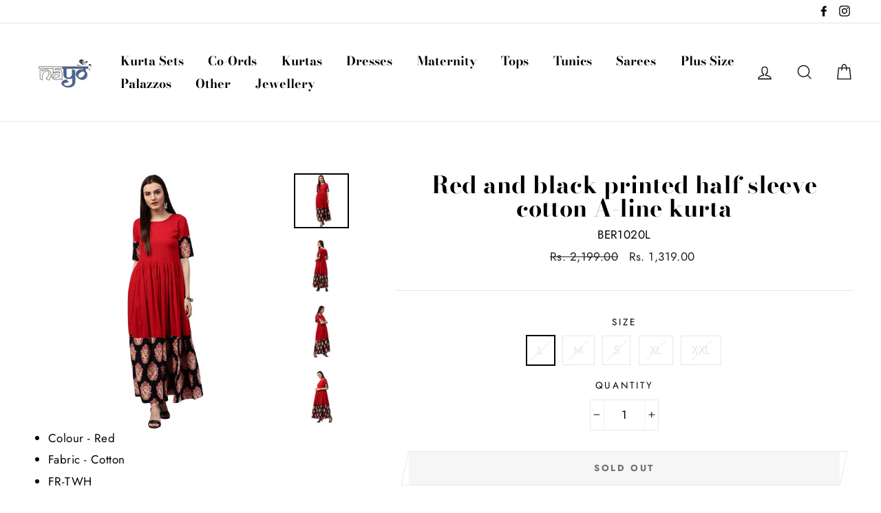

--- FILE ---
content_type: text/html; charset=utf-8
request_url: https://nayoclothing.com/products/1020
body_size: 20203
content:
<!doctype html>
<html class="no-js" lang="en">
<head>
  <meta charset="utf-8">
  <meta http-equiv="X-UA-Compatible" content="IE=edge,chrome=1">
  <meta name="viewport" content="width=device-width,initial-scale=1">
  <meta name="theme-color" content="#111111">
  <link rel="canonical" href="https://nayoclothing.com/products/1020">
  <meta name="format-detection" content="telephone=no"><link rel="shortcut icon" href="//nayoclothing.com/cdn/shop/files/NAYO_LOGO_32x32.jpg?v=1613324851" type="image/png" />
  <title>Red and black printed half sleeve cotton A-line kurta
&ndash; Nayo Clothing
</title><meta property="og:site_name" content="Nayo Clothing">
  <meta property="og:url" content="https://nayoclothing.com/products/1020">
  <meta property="og:title" content="Red and black printed half sleeve cotton A-line kurta">
  <meta property="og:type" content="product">
  <meta property="og:description" content="Nayo Clothing"><meta property="og:price:amount" content="1,319.00">
    <meta property="og:price:currency" content="INR"><meta property="og:image" content="http://nayoclothing.com/cdn/shop/products/BER1020_1_1200x630.jpg?v=1754032494"><meta property="og:image" content="http://nayoclothing.com/cdn/shop/products/BER1020_2_1200x630.jpg?v=1754032495"><meta property="og:image" content="http://nayoclothing.com/cdn/shop/products/BER1020_3_1200x630.jpg?v=1754032495">
  <meta property="og:image:secure_url" content="https://nayoclothing.com/cdn/shop/products/BER1020_1_1200x630.jpg?v=1754032494"><meta property="og:image:secure_url" content="https://nayoclothing.com/cdn/shop/products/BER1020_2_1200x630.jpg?v=1754032495"><meta property="og:image:secure_url" content="https://nayoclothing.com/cdn/shop/products/BER1020_3_1200x630.jpg?v=1754032495">
  <meta name="twitter:site" content="@">
  <meta name="twitter:card" content="summary_large_image">
  <meta name="twitter:title" content="Red and black printed half sleeve cotton A-line kurta">
  <meta name="twitter:description" content="Nayo Clothing">


  <style data-shopify>
  @font-face {
  font-family: "Bodoni Moda";
  font-weight: 700;
  font-style: normal;
  src: url("//nayoclothing.com/cdn/fonts/bodoni_moda/bodonimoda_n7.837502b3cbe406d2c6f311e87870fa9980b0b36a.woff2") format("woff2"),
       url("//nayoclothing.com/cdn/fonts/bodoni_moda/bodonimoda_n7.c198e1cda930f96f6ae1aa8ef8facc95a64cfd1f.woff") format("woff");
}

  @font-face {
  font-family: Jost;
  font-weight: 400;
  font-style: normal;
  src: url("//nayoclothing.com/cdn/fonts/jost/jost_n4.d47a1b6347ce4a4c9f437608011273009d91f2b7.woff2") format("woff2"),
       url("//nayoclothing.com/cdn/fonts/jost/jost_n4.791c46290e672b3f85c3d1c651ef2efa3819eadd.woff") format("woff");
}


  @font-face {
  font-family: Jost;
  font-weight: 700;
  font-style: normal;
  src: url("//nayoclothing.com/cdn/fonts/jost/jost_n7.921dc18c13fa0b0c94c5e2517ffe06139c3615a3.woff2") format("woff2"),
       url("//nayoclothing.com/cdn/fonts/jost/jost_n7.cbfc16c98c1e195f46c536e775e4e959c5f2f22b.woff") format("woff");
}

  @font-face {
  font-family: Jost;
  font-weight: 400;
  font-style: italic;
  src: url("//nayoclothing.com/cdn/fonts/jost/jost_i4.b690098389649750ada222b9763d55796c5283a5.woff2") format("woff2"),
       url("//nayoclothing.com/cdn/fonts/jost/jost_i4.fd766415a47e50b9e391ae7ec04e2ae25e7e28b0.woff") format("woff");
}

  @font-face {
  font-family: Jost;
  font-weight: 700;
  font-style: italic;
  src: url("//nayoclothing.com/cdn/fonts/jost/jost_i7.d8201b854e41e19d7ed9b1a31fe4fe71deea6d3f.woff2") format("woff2"),
       url("//nayoclothing.com/cdn/fonts/jost/jost_i7.eae515c34e26b6c853efddc3fc0c552e0de63757.woff") format("woff");
}

</style>

  <link href="//nayoclothing.com/cdn/shop/t/6/assets/theme.scss.css?v=66101949103897948351759259231" rel="stylesheet" type="text/css" media="all" />

  <style data-shopify>
    .collection-item__title {
      font-size: 20.8px;
    }

    @media screen and (min-width: 769px) {
      .collection-item__title {
        font-size: 26px;
      }
    }
  </style>

  <script>
    document.documentElement.className = document.documentElement.className.replace('no-js', 'js');

    window.theme = window.theme || {};
    theme.strings = {
      addToCart: "Add to cart",
      soldOut: "Sold Out",
      unavailable: "Unavailable",
      stockLabel: "[count] in stock",
      savePrice: "Save [saved_amount]",
      cartEmpty: "Your cart is currently empty.",
      cartTermsConfirmation: "You must agree with the terms and conditions of sales to check out"
    };
    theme.settings = {
      dynamicVariantsEnable: true,
      dynamicVariantType: "button",
      cartType: "drawer",
      currenciesEnabled: false,
      moneyFormat: "Rs. {{amount}}",
      saveType: "percent",
      recentlyViewedEnabled: false,
      quickView: true,
      themeVersion: "2.0.1"
    };
  </script>

  <script>window.performance && window.performance.mark && window.performance.mark('shopify.content_for_header.start');</script><meta id="shopify-digital-wallet" name="shopify-digital-wallet" content="/6922928179/digital_wallets/dialog">
<link rel="alternate" type="application/json+oembed" href="https://nayoclothing.com/products/1020.oembed">
<script async="async" src="/checkouts/internal/preloads.js?locale=en-IN"></script>
<script id="shopify-features" type="application/json">{"accessToken":"f4f362da2b4d8f3ec61d5e38cb22df38","betas":["rich-media-storefront-analytics"],"domain":"nayoclothing.com","predictiveSearch":true,"shopId":6922928179,"locale":"en"}</script>
<script>var Shopify = Shopify || {};
Shopify.shop = "aasi-house-of-nayo.myshopify.com";
Shopify.locale = "en";
Shopify.currency = {"active":"INR","rate":"1.0"};
Shopify.country = "IN";
Shopify.theme = {"name":"Impulse -- WPD","id":42231431219,"schema_name":"Impulse","schema_version":"2.0.1","theme_store_id":857,"role":"main"};
Shopify.theme.handle = "null";
Shopify.theme.style = {"id":null,"handle":null};
Shopify.cdnHost = "nayoclothing.com/cdn";
Shopify.routes = Shopify.routes || {};
Shopify.routes.root = "/";</script>
<script type="module">!function(o){(o.Shopify=o.Shopify||{}).modules=!0}(window);</script>
<script>!function(o){function n(){var o=[];function n(){o.push(Array.prototype.slice.apply(arguments))}return n.q=o,n}var t=o.Shopify=o.Shopify||{};t.loadFeatures=n(),t.autoloadFeatures=n()}(window);</script>
<script id="shop-js-analytics" type="application/json">{"pageType":"product"}</script>
<script defer="defer" async type="module" src="//nayoclothing.com/cdn/shopifycloud/shop-js/modules/v2/client.init-shop-cart-sync_D0dqhulL.en.esm.js"></script>
<script defer="defer" async type="module" src="//nayoclothing.com/cdn/shopifycloud/shop-js/modules/v2/chunk.common_CpVO7qML.esm.js"></script>
<script type="module">
  await import("//nayoclothing.com/cdn/shopifycloud/shop-js/modules/v2/client.init-shop-cart-sync_D0dqhulL.en.esm.js");
await import("//nayoclothing.com/cdn/shopifycloud/shop-js/modules/v2/chunk.common_CpVO7qML.esm.js");

  window.Shopify.SignInWithShop?.initShopCartSync?.({"fedCMEnabled":true,"windoidEnabled":true});

</script>
<script>(function() {
  var isLoaded = false;
  function asyncLoad() {
    if (isLoaded) return;
    isLoaded = true;
    var urls = ["https:\/\/cdn.shopify.com\/s\/files\/1\/0683\/1371\/0892\/files\/splmn-shopify-prod-August-31.min.js?v=1693985059\u0026shop=aasi-house-of-nayo.myshopify.com","https:\/\/sr-cdn.shiprocket.in\/sr-promise\/static\/uc.js?channel_id=4\u0026sr_company_id=144967\u0026shop=aasi-house-of-nayo.myshopify.com"];
    for (var i = 0; i < urls.length; i++) {
      var s = document.createElement('script');
      s.type = 'text/javascript';
      s.async = true;
      s.src = urls[i];
      var x = document.getElementsByTagName('script')[0];
      x.parentNode.insertBefore(s, x);
    }
  };
  if(window.attachEvent) {
    window.attachEvent('onload', asyncLoad);
  } else {
    window.addEventListener('load', asyncLoad, false);
  }
})();</script>
<script id="__st">var __st={"a":6922928179,"offset":-18000,"reqid":"6706782a-344b-4be3-b2ee-a0983b3a4143-1764878953","pageurl":"nayoclothing.com\/products\/1020","u":"3338f330296f","p":"product","rtyp":"product","rid":1745451450419};</script>
<script>window.ShopifyPaypalV4VisibilityTracking = true;</script>
<script id="captcha-bootstrap">!function(){'use strict';const t='contact',e='account',n='new_comment',o=[[t,t],['blogs',n],['comments',n],[t,'customer']],c=[[e,'customer_login'],[e,'guest_login'],[e,'recover_customer_password'],[e,'create_customer']],r=t=>t.map((([t,e])=>`form[action*='/${t}']:not([data-nocaptcha='true']) input[name='form_type'][value='${e}']`)).join(','),a=t=>()=>t?[...document.querySelectorAll(t)].map((t=>t.form)):[];function s(){const t=[...o],e=r(t);return a(e)}const i='password',u='form_key',d=['recaptcha-v3-token','g-recaptcha-response','h-captcha-response',i],f=()=>{try{return window.sessionStorage}catch{return}},m='__shopify_v',_=t=>t.elements[u];function p(t,e,n=!1){try{const o=window.sessionStorage,c=JSON.parse(o.getItem(e)),{data:r}=function(t){const{data:e,action:n}=t;return t[m]||n?{data:e,action:n}:{data:t,action:n}}(c);for(const[e,n]of Object.entries(r))t.elements[e]&&(t.elements[e].value=n);n&&o.removeItem(e)}catch(o){console.error('form repopulation failed',{error:o})}}const l='form_type',E='cptcha';function T(t){t.dataset[E]=!0}const w=window,h=w.document,L='Shopify',v='ce_forms',y='captcha';let A=!1;((t,e)=>{const n=(g='f06e6c50-85a8-45c8-87d0-21a2b65856fe',I='https://cdn.shopify.com/shopifycloud/storefront-forms-hcaptcha/ce_storefront_forms_captcha_hcaptcha.v1.5.2.iife.js',D={infoText:'Protected by hCaptcha',privacyText:'Privacy',termsText:'Terms'},(t,e,n)=>{const o=w[L][v],c=o.bindForm;if(c)return c(t,g,e,D).then(n);var r;o.q.push([[t,g,e,D],n]),r=I,A||(h.body.append(Object.assign(h.createElement('script'),{id:'captcha-provider',async:!0,src:r})),A=!0)});var g,I,D;w[L]=w[L]||{},w[L][v]=w[L][v]||{},w[L][v].q=[],w[L][y]=w[L][y]||{},w[L][y].protect=function(t,e){n(t,void 0,e),T(t)},Object.freeze(w[L][y]),function(t,e,n,w,h,L){const[v,y,A,g]=function(t,e,n){const i=e?o:[],u=t?c:[],d=[...i,...u],f=r(d),m=r(i),_=r(d.filter((([t,e])=>n.includes(e))));return[a(f),a(m),a(_),s()]}(w,h,L),I=t=>{const e=t.target;return e instanceof HTMLFormElement?e:e&&e.form},D=t=>v().includes(t);t.addEventListener('submit',(t=>{const e=I(t);if(!e)return;const n=D(e)&&!e.dataset.hcaptchaBound&&!e.dataset.recaptchaBound,o=_(e),c=g().includes(e)&&(!o||!o.value);(n||c)&&t.preventDefault(),c&&!n&&(function(t){try{if(!f())return;!function(t){const e=f();if(!e)return;const n=_(t);if(!n)return;const o=n.value;o&&e.removeItem(o)}(t);const e=Array.from(Array(32),(()=>Math.random().toString(36)[2])).join('');!function(t,e){_(t)||t.append(Object.assign(document.createElement('input'),{type:'hidden',name:u})),t.elements[u].value=e}(t,e),function(t,e){const n=f();if(!n)return;const o=[...t.querySelectorAll(`input[type='${i}']`)].map((({name:t})=>t)),c=[...d,...o],r={};for(const[a,s]of new FormData(t).entries())c.includes(a)||(r[a]=s);n.setItem(e,JSON.stringify({[m]:1,action:t.action,data:r}))}(t,e)}catch(e){console.error('failed to persist form',e)}}(e),e.submit())}));const S=(t,e)=>{t&&!t.dataset[E]&&(n(t,e.some((e=>e===t))),T(t))};for(const o of['focusin','change'])t.addEventListener(o,(t=>{const e=I(t);D(e)&&S(e,y())}));const B=e.get('form_key'),M=e.get(l),P=B&&M;t.addEventListener('DOMContentLoaded',(()=>{const t=y();if(P)for(const e of t)e.elements[l].value===M&&p(e,B);[...new Set([...A(),...v().filter((t=>'true'===t.dataset.shopifyCaptcha))])].forEach((e=>S(e,t)))}))}(h,new URLSearchParams(w.location.search),n,t,e,['guest_login'])})(!0,!0)}();</script>
<script integrity="sha256-52AcMU7V7pcBOXWImdc/TAGTFKeNjmkeM1Pvks/DTgc=" data-source-attribution="shopify.loadfeatures" defer="defer" src="//nayoclothing.com/cdn/shopifycloud/storefront/assets/storefront/load_feature-81c60534.js" crossorigin="anonymous"></script>
<script data-source-attribution="shopify.dynamic_checkout.dynamic.init">var Shopify=Shopify||{};Shopify.PaymentButton=Shopify.PaymentButton||{isStorefrontPortableWallets:!0,init:function(){window.Shopify.PaymentButton.init=function(){};var t=document.createElement("script");t.src="https://nayoclothing.com/cdn/shopifycloud/portable-wallets/latest/portable-wallets.en.js",t.type="module",document.head.appendChild(t)}};
</script>
<script data-source-attribution="shopify.dynamic_checkout.buyer_consent">
  function portableWalletsHideBuyerConsent(e){var t=document.getElementById("shopify-buyer-consent"),n=document.getElementById("shopify-subscription-policy-button");t&&n&&(t.classList.add("hidden"),t.setAttribute("aria-hidden","true"),n.removeEventListener("click",e))}function portableWalletsShowBuyerConsent(e){var t=document.getElementById("shopify-buyer-consent"),n=document.getElementById("shopify-subscription-policy-button");t&&n&&(t.classList.remove("hidden"),t.removeAttribute("aria-hidden"),n.addEventListener("click",e))}window.Shopify?.PaymentButton&&(window.Shopify.PaymentButton.hideBuyerConsent=portableWalletsHideBuyerConsent,window.Shopify.PaymentButton.showBuyerConsent=portableWalletsShowBuyerConsent);
</script>
<script data-source-attribution="shopify.dynamic_checkout.cart.bootstrap">document.addEventListener("DOMContentLoaded",(function(){function t(){return document.querySelector("shopify-accelerated-checkout-cart, shopify-accelerated-checkout")}if(t())Shopify.PaymentButton.init();else{new MutationObserver((function(e,n){t()&&(Shopify.PaymentButton.init(),n.disconnect())})).observe(document.body,{childList:!0,subtree:!0})}}));
</script>

<script>window.performance && window.performance.mark && window.performance.mark('shopify.content_for_header.end');</script>

  <script src="//nayoclothing.com/cdn/shop/t/6/assets/vendor-scripts.js" defer="defer"></script>

  

  <script src="//nayoclothing.com/cdn/shop/t/6/assets/theme.js?v=154502643598785027611640761228" defer="defer"></script><link href="https://monorail-edge.shopifysvc.com" rel="dns-prefetch">
<script>(function(){if ("sendBeacon" in navigator && "performance" in window) {try {var session_token_from_headers = performance.getEntriesByType('navigation')[0].serverTiming.find(x => x.name == '_s').description;} catch {var session_token_from_headers = undefined;}var session_cookie_matches = document.cookie.match(/_shopify_s=([^;]*)/);var session_token_from_cookie = session_cookie_matches && session_cookie_matches.length === 2 ? session_cookie_matches[1] : "";var session_token = session_token_from_headers || session_token_from_cookie || "";function handle_abandonment_event(e) {var entries = performance.getEntries().filter(function(entry) {return /monorail-edge.shopifysvc.com/.test(entry.name);});if (!window.abandonment_tracked && entries.length === 0) {window.abandonment_tracked = true;var currentMs = Date.now();var navigation_start = performance.timing.navigationStart;var payload = {shop_id: 6922928179,url: window.location.href,navigation_start,duration: currentMs - navigation_start,session_token,page_type: "product"};window.navigator.sendBeacon("https://monorail-edge.shopifysvc.com/v1/produce", JSON.stringify({schema_id: "online_store_buyer_site_abandonment/1.1",payload: payload,metadata: {event_created_at_ms: currentMs,event_sent_at_ms: currentMs}}));}}window.addEventListener('pagehide', handle_abandonment_event);}}());</script>
<script id="web-pixels-manager-setup">(function e(e,d,r,n,o){if(void 0===o&&(o={}),!Boolean(null===(a=null===(i=window.Shopify)||void 0===i?void 0:i.analytics)||void 0===a?void 0:a.replayQueue)){var i,a;window.Shopify=window.Shopify||{};var t=window.Shopify;t.analytics=t.analytics||{};var s=t.analytics;s.replayQueue=[],s.publish=function(e,d,r){return s.replayQueue.push([e,d,r]),!0};try{self.performance.mark("wpm:start")}catch(e){}var l=function(){var e={modern:/Edge?\/(1{2}[4-9]|1[2-9]\d|[2-9]\d{2}|\d{4,})\.\d+(\.\d+|)|Firefox\/(1{2}[4-9]|1[2-9]\d|[2-9]\d{2}|\d{4,})\.\d+(\.\d+|)|Chrom(ium|e)\/(9{2}|\d{3,})\.\d+(\.\d+|)|(Maci|X1{2}).+ Version\/(15\.\d+|(1[6-9]|[2-9]\d|\d{3,})\.\d+)([,.]\d+|)( \(\w+\)|)( Mobile\/\w+|) Safari\/|Chrome.+OPR\/(9{2}|\d{3,})\.\d+\.\d+|(CPU[ +]OS|iPhone[ +]OS|CPU[ +]iPhone|CPU IPhone OS|CPU iPad OS)[ +]+(15[._]\d+|(1[6-9]|[2-9]\d|\d{3,})[._]\d+)([._]\d+|)|Android:?[ /-](13[3-9]|1[4-9]\d|[2-9]\d{2}|\d{4,})(\.\d+|)(\.\d+|)|Android.+Firefox\/(13[5-9]|1[4-9]\d|[2-9]\d{2}|\d{4,})\.\d+(\.\d+|)|Android.+Chrom(ium|e)\/(13[3-9]|1[4-9]\d|[2-9]\d{2}|\d{4,})\.\d+(\.\d+|)|SamsungBrowser\/([2-9]\d|\d{3,})\.\d+/,legacy:/Edge?\/(1[6-9]|[2-9]\d|\d{3,})\.\d+(\.\d+|)|Firefox\/(5[4-9]|[6-9]\d|\d{3,})\.\d+(\.\d+|)|Chrom(ium|e)\/(5[1-9]|[6-9]\d|\d{3,})\.\d+(\.\d+|)([\d.]+$|.*Safari\/(?![\d.]+ Edge\/[\d.]+$))|(Maci|X1{2}).+ Version\/(10\.\d+|(1[1-9]|[2-9]\d|\d{3,})\.\d+)([,.]\d+|)( \(\w+\)|)( Mobile\/\w+|) Safari\/|Chrome.+OPR\/(3[89]|[4-9]\d|\d{3,})\.\d+\.\d+|(CPU[ +]OS|iPhone[ +]OS|CPU[ +]iPhone|CPU IPhone OS|CPU iPad OS)[ +]+(10[._]\d+|(1[1-9]|[2-9]\d|\d{3,})[._]\d+)([._]\d+|)|Android:?[ /-](13[3-9]|1[4-9]\d|[2-9]\d{2}|\d{4,})(\.\d+|)(\.\d+|)|Mobile Safari.+OPR\/([89]\d|\d{3,})\.\d+\.\d+|Android.+Firefox\/(13[5-9]|1[4-9]\d|[2-9]\d{2}|\d{4,})\.\d+(\.\d+|)|Android.+Chrom(ium|e)\/(13[3-9]|1[4-9]\d|[2-9]\d{2}|\d{4,})\.\d+(\.\d+|)|Android.+(UC? ?Browser|UCWEB|U3)[ /]?(15\.([5-9]|\d{2,})|(1[6-9]|[2-9]\d|\d{3,})\.\d+)\.\d+|SamsungBrowser\/(5\.\d+|([6-9]|\d{2,})\.\d+)|Android.+MQ{2}Browser\/(14(\.(9|\d{2,})|)|(1[5-9]|[2-9]\d|\d{3,})(\.\d+|))(\.\d+|)|K[Aa][Ii]OS\/(3\.\d+|([4-9]|\d{2,})\.\d+)(\.\d+|)/},d=e.modern,r=e.legacy,n=navigator.userAgent;return n.match(d)?"modern":n.match(r)?"legacy":"unknown"}(),u="modern"===l?"modern":"legacy",c=(null!=n?n:{modern:"",legacy:""})[u],f=function(e){return[e.baseUrl,"/wpm","/b",e.hashVersion,"modern"===e.buildTarget?"m":"l",".js"].join("")}({baseUrl:d,hashVersion:r,buildTarget:u}),m=function(e){var d=e.version,r=e.bundleTarget,n=e.surface,o=e.pageUrl,i=e.monorailEndpoint;return{emit:function(e){var a=e.status,t=e.errorMsg,s=(new Date).getTime(),l=JSON.stringify({metadata:{event_sent_at_ms:s},events:[{schema_id:"web_pixels_manager_load/3.1",payload:{version:d,bundle_target:r,page_url:o,status:a,surface:n,error_msg:t},metadata:{event_created_at_ms:s}}]});if(!i)return console&&console.warn&&console.warn("[Web Pixels Manager] No Monorail endpoint provided, skipping logging."),!1;try{return self.navigator.sendBeacon.bind(self.navigator)(i,l)}catch(e){}var u=new XMLHttpRequest;try{return u.open("POST",i,!0),u.setRequestHeader("Content-Type","text/plain"),u.send(l),!0}catch(e){return console&&console.warn&&console.warn("[Web Pixels Manager] Got an unhandled error while logging to Monorail."),!1}}}}({version:r,bundleTarget:l,surface:e.surface,pageUrl:self.location.href,monorailEndpoint:e.monorailEndpoint});try{o.browserTarget=l,function(e){var d=e.src,r=e.async,n=void 0===r||r,o=e.onload,i=e.onerror,a=e.sri,t=e.scriptDataAttributes,s=void 0===t?{}:t,l=document.createElement("script"),u=document.querySelector("head"),c=document.querySelector("body");if(l.async=n,l.src=d,a&&(l.integrity=a,l.crossOrigin="anonymous"),s)for(var f in s)if(Object.prototype.hasOwnProperty.call(s,f))try{l.dataset[f]=s[f]}catch(e){}if(o&&l.addEventListener("load",o),i&&l.addEventListener("error",i),u)u.appendChild(l);else{if(!c)throw new Error("Did not find a head or body element to append the script");c.appendChild(l)}}({src:f,async:!0,onload:function(){if(!function(){var e,d;return Boolean(null===(d=null===(e=window.Shopify)||void 0===e?void 0:e.analytics)||void 0===d?void 0:d.initialized)}()){var d=window.webPixelsManager.init(e)||void 0;if(d){var r=window.Shopify.analytics;r.replayQueue.forEach((function(e){var r=e[0],n=e[1],o=e[2];d.publishCustomEvent(r,n,o)})),r.replayQueue=[],r.publish=d.publishCustomEvent,r.visitor=d.visitor,r.initialized=!0}}},onerror:function(){return m.emit({status:"failed",errorMsg:"".concat(f," has failed to load")})},sri:function(e){var d=/^sha384-[A-Za-z0-9+/=]+$/;return"string"==typeof e&&d.test(e)}(c)?c:"",scriptDataAttributes:o}),m.emit({status:"loading"})}catch(e){m.emit({status:"failed",errorMsg:(null==e?void 0:e.message)||"Unknown error"})}}})({shopId: 6922928179,storefrontBaseUrl: "https://nayoclothing.com",extensionsBaseUrl: "https://extensions.shopifycdn.com/cdn/shopifycloud/web-pixels-manager",monorailEndpoint: "https://monorail-edge.shopifysvc.com/unstable/produce_batch",surface: "storefront-renderer",enabledBetaFlags: ["2dca8a86"],webPixelsConfigList: [{"id":"170983649","configuration":"{\"pixel_id\":\"790439441818471\",\"pixel_type\":\"facebook_pixel\",\"metaapp_system_user_token\":\"-\"}","eventPayloadVersion":"v1","runtimeContext":"OPEN","scriptVersion":"ca16bc87fe92b6042fbaa3acc2fbdaa6","type":"APP","apiClientId":2329312,"privacyPurposes":["ANALYTICS","MARKETING","SALE_OF_DATA"],"dataSharingAdjustments":{"protectedCustomerApprovalScopes":["read_customer_address","read_customer_email","read_customer_name","read_customer_personal_data","read_customer_phone"]}},{"id":"shopify-app-pixel","configuration":"{}","eventPayloadVersion":"v1","runtimeContext":"STRICT","scriptVersion":"0450","apiClientId":"shopify-pixel","type":"APP","privacyPurposes":["ANALYTICS","MARKETING"]},{"id":"shopify-custom-pixel","eventPayloadVersion":"v1","runtimeContext":"LAX","scriptVersion":"0450","apiClientId":"shopify-pixel","type":"CUSTOM","privacyPurposes":["ANALYTICS","MARKETING"]}],isMerchantRequest: false,initData: {"shop":{"name":"Nayo Clothing","paymentSettings":{"currencyCode":"INR"},"myshopifyDomain":"aasi-house-of-nayo.myshopify.com","countryCode":"IN","storefrontUrl":"https:\/\/nayoclothing.com"},"customer":null,"cart":null,"checkout":null,"productVariants":[{"price":{"amount":1319.0,"currencyCode":"INR"},"product":{"title":"Red and black printed half sleeve cotton A-line kurta","vendor":"Nayo","id":"1745451450419","untranslatedTitle":"Red and black printed half sleeve cotton A-line kurta","url":"\/products\/1020","type":"Kurtas"},"id":"16351302156339","image":{"src":"\/\/nayoclothing.com\/cdn\/shop\/products\/BER1020_1.jpg?v=1754032494"},"sku":"BER1020L","title":"L","untranslatedTitle":"L"},{"price":{"amount":1319.0,"currencyCode":"INR"},"product":{"title":"Red and black printed half sleeve cotton A-line kurta","vendor":"Nayo","id":"1745451450419","untranslatedTitle":"Red and black printed half sleeve cotton A-line kurta","url":"\/products\/1020","type":"Kurtas"},"id":"16351302123571","image":{"src":"\/\/nayoclothing.com\/cdn\/shop\/products\/BER1020_1.jpg?v=1754032494"},"sku":"BER1020M","title":"M","untranslatedTitle":"M"},{"price":{"amount":1319.0,"currencyCode":"INR"},"product":{"title":"Red and black printed half sleeve cotton A-line kurta","vendor":"Nayo","id":"1745451450419","untranslatedTitle":"Red and black printed half sleeve cotton A-line kurta","url":"\/products\/1020","type":"Kurtas"},"id":"16351302090803","image":{"src":"\/\/nayoclothing.com\/cdn\/shop\/products\/BER1020_1.jpg?v=1754032494"},"sku":"BER1020S","title":"S","untranslatedTitle":"S"},{"price":{"amount":1319.0,"currencyCode":"INR"},"product":{"title":"Red and black printed half sleeve cotton A-line kurta","vendor":"Nayo","id":"1745451450419","untranslatedTitle":"Red and black printed half sleeve cotton A-line kurta","url":"\/products\/1020","type":"Kurtas"},"id":"16351302189107","image":{"src":"\/\/nayoclothing.com\/cdn\/shop\/products\/BER1020_1.jpg?v=1754032494"},"sku":"BER1020XL","title":"XL","untranslatedTitle":"XL"},{"price":{"amount":1319.0,"currencyCode":"INR"},"product":{"title":"Red and black printed half sleeve cotton A-line kurta","vendor":"Nayo","id":"1745451450419","untranslatedTitle":"Red and black printed half sleeve cotton A-line kurta","url":"\/products\/1020","type":"Kurtas"},"id":"16351302221875","image":{"src":"\/\/nayoclothing.com\/cdn\/shop\/products\/BER1020_1.jpg?v=1754032494"},"sku":"BER1020XXL","title":"XXL","untranslatedTitle":"XXL"}],"purchasingCompany":null},},"https://nayoclothing.com/cdn","ae1676cfwd2530674p4253c800m34e853cb",{"modern":"","legacy":""},{"shopId":"6922928179","storefrontBaseUrl":"https:\/\/nayoclothing.com","extensionBaseUrl":"https:\/\/extensions.shopifycdn.com\/cdn\/shopifycloud\/web-pixels-manager","surface":"storefront-renderer","enabledBetaFlags":"[\"2dca8a86\"]","isMerchantRequest":"false","hashVersion":"ae1676cfwd2530674p4253c800m34e853cb","publish":"custom","events":"[[\"page_viewed\",{}],[\"product_viewed\",{\"productVariant\":{\"price\":{\"amount\":1319.0,\"currencyCode\":\"INR\"},\"product\":{\"title\":\"Red and black printed half sleeve cotton A-line kurta\",\"vendor\":\"Nayo\",\"id\":\"1745451450419\",\"untranslatedTitle\":\"Red and black printed half sleeve cotton A-line kurta\",\"url\":\"\/products\/1020\",\"type\":\"Kurtas\"},\"id\":\"16351302156339\",\"image\":{\"src\":\"\/\/nayoclothing.com\/cdn\/shop\/products\/BER1020_1.jpg?v=1754032494\"},\"sku\":\"BER1020L\",\"title\":\"L\",\"untranslatedTitle\":\"L\"}}]]"});</script><script>
  window.ShopifyAnalytics = window.ShopifyAnalytics || {};
  window.ShopifyAnalytics.meta = window.ShopifyAnalytics.meta || {};
  window.ShopifyAnalytics.meta.currency = 'INR';
  var meta = {"product":{"id":1745451450419,"gid":"gid:\/\/shopify\/Product\/1745451450419","vendor":"Nayo","type":"Kurtas","variants":[{"id":16351302156339,"price":131900,"name":"Red and black printed half sleeve cotton A-line kurta - L","public_title":"L","sku":"BER1020L"},{"id":16351302123571,"price":131900,"name":"Red and black printed half sleeve cotton A-line kurta - M","public_title":"M","sku":"BER1020M"},{"id":16351302090803,"price":131900,"name":"Red and black printed half sleeve cotton A-line kurta - S","public_title":"S","sku":"BER1020S"},{"id":16351302189107,"price":131900,"name":"Red and black printed half sleeve cotton A-line kurta - XL","public_title":"XL","sku":"BER1020XL"},{"id":16351302221875,"price":131900,"name":"Red and black printed half sleeve cotton A-line kurta - XXL","public_title":"XXL","sku":"BER1020XXL"}],"remote":false},"page":{"pageType":"product","resourceType":"product","resourceId":1745451450419}};
  for (var attr in meta) {
    window.ShopifyAnalytics.meta[attr] = meta[attr];
  }
</script>
<script class="analytics">
  (function () {
    var customDocumentWrite = function(content) {
      var jquery = null;

      if (window.jQuery) {
        jquery = window.jQuery;
      } else if (window.Checkout && window.Checkout.$) {
        jquery = window.Checkout.$;
      }

      if (jquery) {
        jquery('body').append(content);
      }
    };

    var hasLoggedConversion = function(token) {
      if (token) {
        return document.cookie.indexOf('loggedConversion=' + token) !== -1;
      }
      return false;
    }

    var setCookieIfConversion = function(token) {
      if (token) {
        var twoMonthsFromNow = new Date(Date.now());
        twoMonthsFromNow.setMonth(twoMonthsFromNow.getMonth() + 2);

        document.cookie = 'loggedConversion=' + token + '; expires=' + twoMonthsFromNow;
      }
    }

    var trekkie = window.ShopifyAnalytics.lib = window.trekkie = window.trekkie || [];
    if (trekkie.integrations) {
      return;
    }
    trekkie.methods = [
      'identify',
      'page',
      'ready',
      'track',
      'trackForm',
      'trackLink'
    ];
    trekkie.factory = function(method) {
      return function() {
        var args = Array.prototype.slice.call(arguments);
        args.unshift(method);
        trekkie.push(args);
        return trekkie;
      };
    };
    for (var i = 0; i < trekkie.methods.length; i++) {
      var key = trekkie.methods[i];
      trekkie[key] = trekkie.factory(key);
    }
    trekkie.load = function(config) {
      trekkie.config = config || {};
      trekkie.config.initialDocumentCookie = document.cookie;
      var first = document.getElementsByTagName('script')[0];
      var script = document.createElement('script');
      script.type = 'text/javascript';
      script.onerror = function(e) {
        var scriptFallback = document.createElement('script');
        scriptFallback.type = 'text/javascript';
        scriptFallback.onerror = function(error) {
                var Monorail = {
      produce: function produce(monorailDomain, schemaId, payload) {
        var currentMs = new Date().getTime();
        var event = {
          schema_id: schemaId,
          payload: payload,
          metadata: {
            event_created_at_ms: currentMs,
            event_sent_at_ms: currentMs
          }
        };
        return Monorail.sendRequest("https://" + monorailDomain + "/v1/produce", JSON.stringify(event));
      },
      sendRequest: function sendRequest(endpointUrl, payload) {
        // Try the sendBeacon API
        if (window && window.navigator && typeof window.navigator.sendBeacon === 'function' && typeof window.Blob === 'function' && !Monorail.isIos12()) {
          var blobData = new window.Blob([payload], {
            type: 'text/plain'
          });

          if (window.navigator.sendBeacon(endpointUrl, blobData)) {
            return true;
          } // sendBeacon was not successful

        } // XHR beacon

        var xhr = new XMLHttpRequest();

        try {
          xhr.open('POST', endpointUrl);
          xhr.setRequestHeader('Content-Type', 'text/plain');
          xhr.send(payload);
        } catch (e) {
          console.log(e);
        }

        return false;
      },
      isIos12: function isIos12() {
        return window.navigator.userAgent.lastIndexOf('iPhone; CPU iPhone OS 12_') !== -1 || window.navigator.userAgent.lastIndexOf('iPad; CPU OS 12_') !== -1;
      }
    };
    Monorail.produce('monorail-edge.shopifysvc.com',
      'trekkie_storefront_load_errors/1.1',
      {shop_id: 6922928179,
      theme_id: 42231431219,
      app_name: "storefront",
      context_url: window.location.href,
      source_url: "//nayoclothing.com/cdn/s/trekkie.storefront.94e7babdf2ec3663c2b14be7d5a3b25b9303ebb0.min.js"});

        };
        scriptFallback.async = true;
        scriptFallback.src = '//nayoclothing.com/cdn/s/trekkie.storefront.94e7babdf2ec3663c2b14be7d5a3b25b9303ebb0.min.js';
        first.parentNode.insertBefore(scriptFallback, first);
      };
      script.async = true;
      script.src = '//nayoclothing.com/cdn/s/trekkie.storefront.94e7babdf2ec3663c2b14be7d5a3b25b9303ebb0.min.js';
      first.parentNode.insertBefore(script, first);
    };
    trekkie.load(
      {"Trekkie":{"appName":"storefront","development":false,"defaultAttributes":{"shopId":6922928179,"isMerchantRequest":null,"themeId":42231431219,"themeCityHash":"10995300416754198367","contentLanguage":"en","currency":"INR","eventMetadataId":"e27a4720-275d-40a3-8ff3-0168336053ec"},"isServerSideCookieWritingEnabled":true,"monorailRegion":"shop_domain","enabledBetaFlags":["f0df213a"]},"Session Attribution":{},"S2S":{"facebookCapiEnabled":true,"source":"trekkie-storefront-renderer","apiClientId":580111}}
    );

    var loaded = false;
    trekkie.ready(function() {
      if (loaded) return;
      loaded = true;

      window.ShopifyAnalytics.lib = window.trekkie;

      var originalDocumentWrite = document.write;
      document.write = customDocumentWrite;
      try { window.ShopifyAnalytics.merchantGoogleAnalytics.call(this); } catch(error) {};
      document.write = originalDocumentWrite;

      window.ShopifyAnalytics.lib.page(null,{"pageType":"product","resourceType":"product","resourceId":1745451450419,"shopifyEmitted":true});

      var match = window.location.pathname.match(/checkouts\/(.+)\/(thank_you|post_purchase)/)
      var token = match? match[1]: undefined;
      if (!hasLoggedConversion(token)) {
        setCookieIfConversion(token);
        window.ShopifyAnalytics.lib.track("Viewed Product",{"currency":"INR","variantId":16351302156339,"productId":1745451450419,"productGid":"gid:\/\/shopify\/Product\/1745451450419","name":"Red and black printed half sleeve cotton A-line kurta - L","price":"1319.00","sku":"BER1020L","brand":"Nayo","variant":"L","category":"Kurtas","nonInteraction":true,"remote":false},undefined,undefined,{"shopifyEmitted":true});
      window.ShopifyAnalytics.lib.track("monorail:\/\/trekkie_storefront_viewed_product\/1.1",{"currency":"INR","variantId":16351302156339,"productId":1745451450419,"productGid":"gid:\/\/shopify\/Product\/1745451450419","name":"Red and black printed half sleeve cotton A-line kurta - L","price":"1319.00","sku":"BER1020L","brand":"Nayo","variant":"L","category":"Kurtas","nonInteraction":true,"remote":false,"referer":"https:\/\/nayoclothing.com\/products\/1020"});
      }
    });


        var eventsListenerScript = document.createElement('script');
        eventsListenerScript.async = true;
        eventsListenerScript.src = "//nayoclothing.com/cdn/shopifycloud/storefront/assets/shop_events_listener-3da45d37.js";
        document.getElementsByTagName('head')[0].appendChild(eventsListenerScript);

})();</script>
<script
  defer
  src="https://nayoclothing.com/cdn/shopifycloud/perf-kit/shopify-perf-kit-2.1.2.min.js"
  data-application="storefront-renderer"
  data-shop-id="6922928179"
  data-render-region="gcp-us-east1"
  data-page-type="product"
  data-theme-instance-id="42231431219"
  data-theme-name="Impulse"
  data-theme-version="2.0.1"
  data-monorail-region="shop_domain"
  data-resource-timing-sampling-rate="10"
  data-shs="true"
  data-shs-beacon="true"
  data-shs-export-with-fetch="true"
  data-shs-logs-sample-rate="1"
></script>
</head>

<body class="template-product" data-transitions="false">

  
  

  <a class="in-page-link visually-hidden skip-link" href="#MainContent">Skip to content</a>

  <div id="PageContainer" class="page-container">
    <div class="transition-body">

    <div id="shopify-section-header" class="shopify-section">




<div id="NavDrawer" class="drawer drawer--right">
  <div class="drawer__fixed-header drawer__fixed-header--full">
    <div class="drawer__header drawer__header--full appear-animation appear-delay-1">
      <div class="h2 drawer__title">
        

      </div>
      <div class="drawer__close">
        <button type="button" class="drawer__close-button js-drawer-close">
          <svg aria-hidden="true" focusable="false" role="presentation" class="icon icon-close" viewBox="0 0 64 64"><path d="M19 17.61l27.12 27.13m0-27.12L19 44.74"/></svg>
          <span class="icon__fallback-text">Close menu</span>
        </button>
      </div>
    </div>
  </div>
  <div class="drawer__inner">

    <ul class="mobile-nav mobile-nav--heading-style" role="navigation" aria-label="Primary">
      


        <li class="mobile-nav__item appear-animation appear-delay-2">
          
            <a href="/collections/kurta-set-1" class="mobile-nav__link mobile-nav__link--top-level" >Kurta Sets</a>
          

          
        </li>
      


        <li class="mobile-nav__item appear-animation appear-delay-3">
          
            <a href="/collections/co-ords" class="mobile-nav__link mobile-nav__link--top-level" >Co-Ords</a>
          

          
        </li>
      


        <li class="mobile-nav__item appear-animation appear-delay-4">
          
            <a href="/collections/kurta" class="mobile-nav__link mobile-nav__link--top-level" >Kurtas</a>
          

          
        </li>
      


        <li class="mobile-nav__item appear-animation appear-delay-5">
          
            <a href="/collections/dresses" class="mobile-nav__link mobile-nav__link--top-level" >Dresses</a>
          

          
        </li>
      


        <li class="mobile-nav__item appear-animation appear-delay-6">
          
            <a href="/collections/maternity" class="mobile-nav__link mobile-nav__link--top-level" >Maternity</a>
          

          
        </li>
      


        <li class="mobile-nav__item appear-animation appear-delay-7">
          
            <a href="/collections/tops-tunic" class="mobile-nav__link mobile-nav__link--top-level" >Tops</a>
          

          
        </li>
      


        <li class="mobile-nav__item appear-animation appear-delay-8">
          
            <a href="/collections/tunic" class="mobile-nav__link mobile-nav__link--top-level" >Tunics</a>
          

          
        </li>
      


        <li class="mobile-nav__item appear-animation appear-delay-9">
          
            <a href="/collections/sarees" class="mobile-nav__link mobile-nav__link--top-level" >Sarees</a>
          

          
        </li>
      


        <li class="mobile-nav__item appear-animation appear-delay-10">
          
            <a href="/collections/plus-size-1" class="mobile-nav__link mobile-nav__link--top-level" >Plus Size</a>
          

          
        </li>
      


        <li class="mobile-nav__item appear-animation appear-delay-11">
          
            <a href="/collections/bottoms" class="mobile-nav__link mobile-nav__link--top-level" >Palazzos</a>
          

          
        </li>
      


        <li class="mobile-nav__item appear-animation appear-delay-12">
          
            <div class="mobile-nav__has-sublist">
              
                <a href="/collections/jumpsuits"
                  class="mobile-nav__link mobile-nav__link--top-level"
                  id="Label-collections-jumpsuits11"
                  >
                  Other
                </a>
                <div class="mobile-nav__toggle">
                  <button type="button"
                    aria-controls="Linklist-collections-jumpsuits11"
                    
                    class="collapsible-trigger collapsible--auto-height ">
                    <span class="collapsible-trigger__icon collapsible-trigger__icon--open" role="presentation">
  <svg aria-hidden="true" focusable="false" role="presentation" class="icon icon--wide icon-chevron-down" viewBox="0 0 28 16"><path d="M1.57 1.59l12.76 12.77L27.1 1.59" stroke-width="2" stroke="#000" fill="none" fill-rule="evenodd"/></svg>
</span>

                  </button>
                </div>
              
            </div>
          

          
            <div id="Linklist-collections-jumpsuits11"
              class="mobile-nav__sublist collapsible-content collapsible-content--all "
              aria-labelledby="Label-collections-jumpsuits11"
              >
              <div class="collapsible-content__inner">
                <ul class="mobile-nav__sublist">
                  


                    <li class="mobile-nav__item">
                      <div class="mobile-nav__child-item">
                        
                          <a href="/collections/dupatta"
                            class="mobile-nav__link"
                            id="Sublabel-collections-dupatta1"
                            >
                            Dupatta
                          </a>
                        
                        
                      </div>

                      
                    </li>
                  
                </ul>
              </div>
            </div>
          
        </li>
      


        <li class="mobile-nav__item appear-animation appear-delay-13">
          
            <a href="/collections/jewellery-durati" class="mobile-nav__link mobile-nav__link--top-level" >Jewellery</a>
          

          
        </li>
      


      
        <li class="mobile-nav__item mobile-nav__item--secondary">
          <div class="grid">
            

            
<div class="grid__item one-half appear-animation appear-delay-14">
                <a href="/account" class="mobile-nav__link">
                  
                    Log in
                  
                </a>
              </div>
            
          </div>
        </li>
      
    </ul><ul class="mobile-nav__social appear-animation appear-delay-15">
      
        <li class="mobile-nav__social-item">
          <a target="_blank" href="https://www.facebook.com/NayoClothing/?view_public_for=413512612168046" title="Nayo Clothing on Facebook">
            <svg aria-hidden="true" focusable="false" role="presentation" class="icon icon-facebook" viewBox="0 0 32 32"><path fill="#444" d="M18.56 31.36V17.28h4.48l.64-5.12h-5.12v-3.2c0-1.28.64-2.56 2.56-2.56h2.56V1.28H19.2c-3.84 0-7.04 2.56-7.04 7.04v3.84H7.68v5.12h4.48v14.08h6.4z"/></svg>
            <span class="icon__fallback-text">Facebook</span>
          </a>
        </li>
      
      
      
      
        <li class="mobile-nav__social-item">
          <a target="_blank" href="https://www.instagram.com/nayoclothing" title="Nayo Clothing on Instagram">
            <svg aria-hidden="true" focusable="false" role="presentation" class="icon icon-instagram" viewBox="0 0 32 32"><path fill="#444" d="M16 3.094c4.206 0 4.7.019 6.363.094 1.538.069 2.369.325 2.925.544.738.287 1.262.625 1.813 1.175s.894 1.075 1.175 1.813c.212.556.475 1.387.544 2.925.075 1.662.094 2.156.094 6.363s-.019 4.7-.094 6.363c-.069 1.538-.325 2.369-.544 2.925-.288.738-.625 1.262-1.175 1.813s-1.075.894-1.813 1.175c-.556.212-1.387.475-2.925.544-1.663.075-2.156.094-6.363.094s-4.7-.019-6.363-.094c-1.537-.069-2.369-.325-2.925-.544-.737-.288-1.263-.625-1.813-1.175s-.894-1.075-1.175-1.813c-.212-.556-.475-1.387-.544-2.925-.075-1.663-.094-2.156-.094-6.363s.019-4.7.094-6.363c.069-1.537.325-2.369.544-2.925.287-.737.625-1.263 1.175-1.813s1.075-.894 1.813-1.175c.556-.212 1.388-.475 2.925-.544 1.662-.081 2.156-.094 6.363-.094zm0-2.838c-4.275 0-4.813.019-6.494.094-1.675.075-2.819.344-3.819.731-1.037.4-1.913.944-2.788 1.819S1.486 4.656 1.08 5.688c-.387 1-.656 2.144-.731 3.825-.075 1.675-.094 2.213-.094 6.488s.019 4.813.094 6.494c.075 1.675.344 2.819.731 3.825.4 1.038.944 1.913 1.819 2.788s1.756 1.413 2.788 1.819c1 .387 2.144.656 3.825.731s2.213.094 6.494.094 4.813-.019 6.494-.094c1.675-.075 2.819-.344 3.825-.731 1.038-.4 1.913-.944 2.788-1.819s1.413-1.756 1.819-2.788c.387-1 .656-2.144.731-3.825s.094-2.212.094-6.494-.019-4.813-.094-6.494c-.075-1.675-.344-2.819-.731-3.825-.4-1.038-.944-1.913-1.819-2.788s-1.756-1.413-2.788-1.819c-1-.387-2.144-.656-3.825-.731C20.812.275 20.275.256 16 .256z"/><path fill="#444" d="M16 7.912a8.088 8.088 0 0 0 0 16.175c4.463 0 8.087-3.625 8.087-8.088s-3.625-8.088-8.088-8.088zm0 13.338a5.25 5.25 0 1 1 0-10.5 5.25 5.25 0 1 1 0 10.5zM26.294 7.594a1.887 1.887 0 1 1-3.774.002 1.887 1.887 0 0 1 3.774-.003z"/></svg>
            <span class="icon__fallback-text">Instagram</span>
          </a>
        </li>
      
      
      
      
      
      
    </ul>

  </div>
</div>


  <div id="CartDrawer" class="drawer drawer--right drawer--has-fixed-footer">
    <div class="drawer__fixed-header">
      <div class="drawer__header appear-animation appear-delay-1">
        <div class="h2 drawer__title">Cart</div>
        <div class="drawer__close">
          <button type="button" class="drawer__close-button js-drawer-close">
            <svg aria-hidden="true" focusable="false" role="presentation" class="icon icon-close" viewBox="0 0 64 64"><path d="M19 17.61l27.12 27.13m0-27.12L19 44.74"/></svg>
            <span class="icon__fallback-text">Close cart</span>
          </button>
        </div>
      </div>
    </div>
    <div class="drawer__inner">
      <div id="CartContainer" class="drawer__cart"></div>
    </div>
  </div>






<style data-shopify>
  .site-nav__link,
  .site-nav__dropdown-link:not(.site-nav__dropdown-link--top-level) {
    font-size: 18px;
  }

  
</style>

<div data-section-id="header" data-section-type="header-section">
  

  
    
      <div class="toolbar small--hide">
  <div class="page-width">
    <div class="toolbar__content">
      

      
        <div class="toolbar__item">
          <ul class="inline-list toolbar__social">
            
              <li>
                <a target="_blank" href="https://www.facebook.com/NayoClothing/?view_public_for=413512612168046" title="Nayo Clothing on Facebook">
                  <svg aria-hidden="true" focusable="false" role="presentation" class="icon icon-facebook" viewBox="0 0 32 32"><path fill="#444" d="M18.56 31.36V17.28h4.48l.64-5.12h-5.12v-3.2c0-1.28.64-2.56 2.56-2.56h2.56V1.28H19.2c-3.84 0-7.04 2.56-7.04 7.04v3.84H7.68v5.12h4.48v14.08h6.4z"/></svg>
                  <span class="icon__fallback-text">Facebook</span>
                </a>
              </li>
            
            
            
            
              <li>
                <a target="_blank" href="https://www.instagram.com/nayoclothing" title="Nayo Clothing on Instagram">
                  <svg aria-hidden="true" focusable="false" role="presentation" class="icon icon-instagram" viewBox="0 0 32 32"><path fill="#444" d="M16 3.094c4.206 0 4.7.019 6.363.094 1.538.069 2.369.325 2.925.544.738.287 1.262.625 1.813 1.175s.894 1.075 1.175 1.813c.212.556.475 1.387.544 2.925.075 1.662.094 2.156.094 6.363s-.019 4.7-.094 6.363c-.069 1.538-.325 2.369-.544 2.925-.288.738-.625 1.262-1.175 1.813s-1.075.894-1.813 1.175c-.556.212-1.387.475-2.925.544-1.663.075-2.156.094-6.363.094s-4.7-.019-6.363-.094c-1.537-.069-2.369-.325-2.925-.544-.737-.288-1.263-.625-1.813-1.175s-.894-1.075-1.175-1.813c-.212-.556-.475-1.387-.544-2.925-.075-1.663-.094-2.156-.094-6.363s.019-4.7.094-6.363c.069-1.537.325-2.369.544-2.925.287-.737.625-1.263 1.175-1.813s1.075-.894 1.813-1.175c.556-.212 1.388-.475 2.925-.544 1.662-.081 2.156-.094 6.363-.094zm0-2.838c-4.275 0-4.813.019-6.494.094-1.675.075-2.819.344-3.819.731-1.037.4-1.913.944-2.788 1.819S1.486 4.656 1.08 5.688c-.387 1-.656 2.144-.731 3.825-.075 1.675-.094 2.213-.094 6.488s.019 4.813.094 6.494c.075 1.675.344 2.819.731 3.825.4 1.038.944 1.913 1.819 2.788s1.756 1.413 2.788 1.819c1 .387 2.144.656 3.825.731s2.213.094 6.494.094 4.813-.019 6.494-.094c1.675-.075 2.819-.344 3.825-.731 1.038-.4 1.913-.944 2.788-1.819s1.413-1.756 1.819-2.788c.387-1 .656-2.144.731-3.825s.094-2.212.094-6.494-.019-4.813-.094-6.494c-.075-1.675-.344-2.819-.731-3.825-.4-1.038-.944-1.913-1.819-2.788s-1.756-1.413-2.788-1.819c-1-.387-2.144-.656-3.825-.731C20.812.275 20.275.256 16 .256z"/><path fill="#444" d="M16 7.912a8.088 8.088 0 0 0 0 16.175c4.463 0 8.087-3.625 8.087-8.088s-3.625-8.088-8.088-8.088zm0 13.338a5.25 5.25 0 1 1 0-10.5 5.25 5.25 0 1 1 0 10.5zM26.294 7.594a1.887 1.887 0 1 1-3.774.002 1.887 1.887 0 0 1 3.774-.003z"/></svg>
                  <span class="icon__fallback-text">Instagram</span>
                </a>
              </li>
            
            
            
            
            
            
          </ul>
        </div>
      

      
    </div>

  </div>
</div>

    
  

  <div class="header-sticky-wrapper">
    <div class="header-wrapper">

      
      <header
        class="site-header site-header--heading-style"
        data-sticky="true">
        <div class="page-width">
          <div
            class="header-layout header-layout--left"
            data-logo-align="left">

            
              <div class="header-item header-item--logo">
                
  
<style data-shopify>
    .header-item--logo,
    .header-layout--left-center .header-item--logo,
    .header-layout--left-center .header-item--icons {
      -webkit-box-flex: 0 1 60px;
      -ms-flex: 0 1 60px;
      flex: 0 1 60px;
    }

    @media only screen and (min-width: 769px) {
      .header-item--logo,
      .header-layout--left-center .header-item--logo,
      .header-layout--left-center .header-item--icons {
        -webkit-box-flex: 0 0 100px;
        -ms-flex: 0 0 100px;
        flex: 0 0 100px;
      }
    }

    .site-header__logo a {
      width: 60px;
    }
    .is-light .site-header__logo .logo--inverted {
      width: 60px;
    }
    @media only screen and (min-width: 769px) {
      .site-header__logo a {
        width: 100px;
      }

      .is-light .site-header__logo .logo--inverted {
        width: 100px;
      }
    }
    </style>

    
      <div class="h1 site-header__logo" itemscope itemtype="http://schema.org/Organization">
    
    
      
      <a
        href="/"
        itemprop="url"
        class="site-header__logo-link">
        <img
          class="small--hide"
          src="//nayoclothing.com/cdn/shop/files/NAYO_LOGO_100x.jpg?v=1613324851"
          srcset="//nayoclothing.com/cdn/shop/files/NAYO_LOGO_100x.jpg?v=1613324851 1x, //nayoclothing.com/cdn/shop/files/NAYO_LOGO_100x@2x.jpg?v=1613324851 2x"
          alt="Nayo Clothing"
          itemprop="logo">
        <img
          class="medium-up--hide"
          src="//nayoclothing.com/cdn/shop/files/NAYO_LOGO_60x.jpg?v=1613324851"
          srcset="//nayoclothing.com/cdn/shop/files/NAYO_LOGO_60x.jpg?v=1613324851 1x, //nayoclothing.com/cdn/shop/files/NAYO_LOGO_60x@2x.jpg?v=1613324851 2x"
          alt="Nayo Clothing">
      </a>
      
    
    
      </div>
    

  




              </div>
            

            
              <div class="header-item header-item--navigation">
                


<ul
  class="site-nav site-navigation small--hide"
  
    role="navigation" aria-label="Primary"
  >
  


    <li
      class="site-nav__item site-nav__expanded-item"
      >

      <a href="/collections/kurta-set-1" class="site-nav__link site-nav__link--underline">
        Kurta Sets
      </a>
      
    </li>
  


    <li
      class="site-nav__item site-nav__expanded-item"
      >

      <a href="/collections/co-ords" class="site-nav__link site-nav__link--underline">
        Co-Ords
      </a>
      
    </li>
  


    <li
      class="site-nav__item site-nav__expanded-item"
      >

      <a href="/collections/kurta" class="site-nav__link site-nav__link--underline">
        Kurtas
      </a>
      
    </li>
  


    <li
      class="site-nav__item site-nav__expanded-item"
      >

      <a href="/collections/dresses" class="site-nav__link site-nav__link--underline">
        Dresses
      </a>
      
    </li>
  


    <li
      class="site-nav__item site-nav__expanded-item"
      >

      <a href="/collections/maternity" class="site-nav__link site-nav__link--underline">
        Maternity
      </a>
      
    </li>
  


    <li
      class="site-nav__item site-nav__expanded-item"
      >

      <a href="/collections/tops-tunic" class="site-nav__link site-nav__link--underline">
        Tops
      </a>
      
    </li>
  


    <li
      class="site-nav__item site-nav__expanded-item"
      >

      <a href="/collections/tunic" class="site-nav__link site-nav__link--underline">
        Tunics
      </a>
      
    </li>
  


    <li
      class="site-nav__item site-nav__expanded-item"
      >

      <a href="/collections/sarees" class="site-nav__link site-nav__link--underline">
        Sarees
      </a>
      
    </li>
  


    <li
      class="site-nav__item site-nav__expanded-item"
      >

      <a href="/collections/plus-size-1" class="site-nav__link site-nav__link--underline">
        Plus Size
      </a>
      
    </li>
  


    <li
      class="site-nav__item site-nav__expanded-item"
      >

      <a href="/collections/bottoms" class="site-nav__link site-nav__link--underline">
        Palazzos
      </a>
      
    </li>
  


    <li
      class="site-nav__item site-nav__expanded-item site-nav--has-dropdown"
      aria-haspopup="true">

      <a href="/collections/jumpsuits" class="site-nav__link site-nav__link--underline site-nav__link--has-dropdown">
        Other
      </a>
      
        <ul class="site-nav__dropdown text-left">
          


            <li class="">
              <a href="/collections/dupatta" class="site-nav__dropdown-link site-nav__dropdown-link--second-level ">
                Dupatta
                
              </a>
              
            </li>
          
        </ul>
      
    </li>
  


    <li
      class="site-nav__item site-nav__expanded-item"
      >

      <a href="/collections/jewellery-durati" class="site-nav__link site-nav__link--underline">
        Jewellery
      </a>
      
    </li>
  
</ul>

              </div>
            

            

            <div class="header-item header-item--icons">
              

<div class="site-nav">
  <div class="site-nav__icons">
    
      <a class="site-nav__link site-nav__link--icon small--hide" href="/account">
        <svg aria-hidden="true" focusable="false" role="presentation" class="icon icon-user" viewBox="0 0 64 64"><path d="M35 39.84v-2.53c3.3-1.91 6-6.66 6-11.41 0-7.63 0-13.82-9-13.82s-9 6.19-9 13.82c0 4.75 2.7 9.51 6 11.41v2.53c-10.18.85-18 6-18 12.16h42c0-6.19-7.82-11.31-18-12.16z"/></svg>
        <span class="icon__fallback-text">
          
            Log in
          
        </span>
      </a>
    

    
      <a href="/search" class="site-nav__link site-nav__link--icon js-search-header js-no-transition">
        <svg aria-hidden="true" focusable="false" role="presentation" class="icon icon-search" viewBox="0 0 64 64"><path d="M47.16 28.58A18.58 18.58 0 1 1 28.58 10a18.58 18.58 0 0 1 18.58 18.58zM54 54L41.94 42"/></svg>
        <span class="icon__fallback-text">Search</span>
      </a>
    

    
      <button
        type="button"
        class="site-nav__link site-nav__link--icon js-drawer-open-nav medium-up--hide"
        aria-controls="NavDrawer">
        <svg aria-hidden="true" focusable="false" role="presentation" class="icon icon-hamburger" viewBox="0 0 64 64"><path d="M7 15h51M7 32h43M7 49h51"/></svg>
        <span class="icon__fallback-text">Site navigation</span>
      </button>
    

    <a href="/cart" class="site-nav__link site-nav__link--icon js-drawer-open-cart js-no-transition" aria-controls="CartDrawer">
      <span class="cart-link">
        <svg aria-hidden="true" focusable="false" role="presentation" class="icon icon-bag" viewBox="0 0 64 64"><g fill="none" stroke="#000" stroke-width="2"><path d="M25 26c0-15.79 3.57-20 8-20s8 4.21 8 20"/><path d="M14.74 18h36.51l3.59 36.73h-43.7z"/></g></svg>
        <span class="icon__fallback-text">Cart</span>
        <span class="cart-link__bubble"></span>
      </span>
    </a>
  </div>
</div>

            </div>
          </div>

          
        </div>
        <div class="site-header__search-container">
          <div class="site-header__search">
            <div class="page-width">
              <form action="/search" method="get" class="site-header__search-form" role="search">
                
                  <input type="hidden" name="type" value="product">
                
                <button type="submit" class="text-link site-header__search-btn">
                  <svg aria-hidden="true" focusable="false" role="presentation" class="icon icon-search" viewBox="0 0 64 64"><path d="M47.16 28.58A18.58 18.58 0 1 1 28.58 10a18.58 18.58 0 0 1 18.58 18.58zM54 54L41.94 42"/></svg>
                  <span class="icon__fallback-text">Search</span>
                </button>
                <input type="search" name="q" value="" placeholder="Search our store" class="site-header__search-input" aria-label="Search our store">
              </form>
              <button type="button" class="js-search-header-close text-link site-header__search-btn">
                <svg aria-hidden="true" focusable="false" role="presentation" class="icon icon-close" viewBox="0 0 64 64"><path d="M19 17.61l27.12 27.13m0-27.12L19 44.74"/></svg>
                <span class="icon__fallback-text">"Close (esc)"</span>
              </button>
            </div>
          </div>
        </div>
      </header>
    </div>
  </div>

  
    



  
</div>


</div>

      <main class="main-content" id="MainContent">
        <div id="shopify-section-product-template" class="shopify-section">































  
  
  


 


  
  
  

 

  
  
  





<div id="ProductSection-1745451450419"
  class="product-section"
  data-section-id="1745451450419"
  data-section-type="product-template"
  data-product-handle="1020"
  data-product-url="/products/1020"
  data-aspect-ratio="100.0"
  data-img-url="//nayoclothing.com/cdn/shop/products/BER1020_1_{width}x.jpg?v=1754032494"
  
    data-image-zoom="true"
  
  
    data-inventory="true"
  
  
    data-enable-history-state="true"
  
  >

  

<script type="application/ld+json">
  {
    "@context": "http://schema.org",
    "@type": "Product",
    "offers": {
      "@type": "Offer",
      "availability":"https://schema.org/OutOfStock",
      "price": "1319.0",
      "priceCurrency": "INR",
      "url": "https://nayoclothing.com/products/1020"
    },
    "brand": "Nayo",
    "sku": "BER1020L",
    "name": "Red and black printed half sleeve cotton A-line kurta",
    "description": "",
    "category": "",
    "url": "https://nayoclothing.com/products/1020",
    
    "image": {
      "@type": "ImageObject",
      "url": "https://nayoclothing.com/cdn/shop/products/BER1020_1_1024x1024.jpg?v=1754032494",
      "image": "https://nayoclothing.com/cdn/shop/products/BER1020_1_1024x1024.jpg?v=1754032494",
      "name": "Red and black printed half sleeve cotton A-line kurta",
      "width": 1024,
      "height": 1024
    }
  }
</script>


  <div class="page-content page-content--product">
    <div class="page-width">

      <div class="grid">
        
          <div class="grid__item medium-up--two-fifths">
            
  <div class="product__photos product__photos-1745451450419 product__photos--beside">

    <div class="product__main-photos" data-aos>
      <div id="ProductPhotos-1745451450419">
        


          
          
          
          
          <div class="starting-slide" data-index="0">
            <div class="product-image-main product-image-main--1745451450419">
              <div class="image-wrap
                
                
                " style="height: 0; padding-bottom: 100.0%;">
                <div class="photo-zoom-link photo-zoom-link--enable" data-zoom-size="//nayoclothing.com/cdn/shop/products/BER1020_1_1800x1800.jpg?v=1754032494">
                    <img class="photo-zoom-link__initial lazyload"
                        data-src="//nayoclothing.com/cdn/shop/products/BER1020_1_{width}x.jpg?v=1754032494"
                        data-widths="[360, 540, 720, 900, 1080]"
                        data-aspectratio="1.0"
                        data-sizes="auto"
                        alt="Red and black printed half sleeve cotton A-line kurta">
                    <noscript>
                      <img class="photo-zoom-link__initial lazyloaded" src="//nayoclothing.com/cdn/shop/products/BER1020_1_480x.jpg?v=1754032494" alt="Red and black printed half sleeve cotton A-line kurta">
                    </noscript>
                  
                </div>
              </div>
              
            </div>
          </div>
        


          
          
          
          
          <div class="secondary-slide" data-index="1">
            <div class="product-image-main product-image-main--1745451450419">
              <div class="image-wrap
                
                
                " style="height: 0; padding-bottom: 100.0%;">
                <div class="photo-zoom-link photo-zoom-link--enable" data-zoom-size="//nayoclothing.com/cdn/shop/products/BER1020_2_1800x1800.jpg?v=1754032495">
                    <img class="lazyload"
                        data-src="//nayoclothing.com/cdn/shop/products/BER1020_2_{width}x.jpg?v=1754032495"
                        data-widths="[360, 540, 720, 900, 1080]"
                        data-aspectratio="1.0"
                        data-sizes="auto"
                        alt="Red and black printed half sleeve cotton A-line kurta">
                    <noscript>
                      <img class="lazyloaded" src="//nayoclothing.com/cdn/shop/products/BER1020_2_480x.jpg?v=1754032495" alt="Red and black printed half sleeve cotton A-line kurta">
                    </noscript>
                  
                </div>
              </div>
              
            </div>
          </div>
        


          
          
          
          
          <div class="secondary-slide" data-index="2">
            <div class="product-image-main product-image-main--1745451450419">
              <div class="image-wrap
                
                
                " style="height: 0; padding-bottom: 100.0%;">
                <div class="photo-zoom-link photo-zoom-link--enable" data-zoom-size="//nayoclothing.com/cdn/shop/products/BER1020_3_1800x1800.jpg?v=1754032495">
                    <img class="lazyload"
                        data-src="//nayoclothing.com/cdn/shop/products/BER1020_3_{width}x.jpg?v=1754032495"
                        data-widths="[360, 540, 720, 900, 1080]"
                        data-aspectratio="1.0"
                        data-sizes="auto"
                        alt="Red and black printed half sleeve cotton A-line kurta">
                    <noscript>
                      <img class="lazyloaded" src="//nayoclothing.com/cdn/shop/products/BER1020_3_480x.jpg?v=1754032495" alt="Red and black printed half sleeve cotton A-line kurta">
                    </noscript>
                  
                </div>
              </div>
              
            </div>
          </div>
        


          
          
          
          
          <div class="secondary-slide" data-index="3">
            <div class="product-image-main product-image-main--1745451450419">
              <div class="image-wrap
                
                
                " style="height: 0; padding-bottom: 100.0%;">
                <div class="photo-zoom-link photo-zoom-link--enable" data-zoom-size="//nayoclothing.com/cdn/shop/products/BER1020_4_1800x1800.jpg?v=1754032495">
                    <img class="lazyload"
                        data-src="//nayoclothing.com/cdn/shop/products/BER1020_4_{width}x.jpg?v=1754032495"
                        data-widths="[360, 540, 720, 900, 1080]"
                        data-aspectratio="1.0"
                        data-sizes="auto"
                        alt="Red and black printed half sleeve cotton A-line kurta">
                    <noscript>
                      <img class="lazyloaded" src="//nayoclothing.com/cdn/shop/products/BER1020_4_480x.jpg?v=1754032495" alt="Red and black printed half sleeve cotton A-line kurta">
                    </noscript>
                  
                </div>
              </div>
              
            </div>
          </div>
        


          
          
          
          
          <div class="secondary-slide" data-index="4">
            <div class="product-image-main product-image-main--1745451450419">
              <div class="image-wrap
                
                
                " style="height: 0; padding-bottom: 100.0%;">
                <div class="photo-zoom-link photo-zoom-link--enable" data-zoom-size="//nayoclothing.com/cdn/shop/products/BER1020_5_1800x1800.jpg?v=1754032495">
                    <img class="lazyload"
                        data-src="//nayoclothing.com/cdn/shop/products/BER1020_5_{width}x.jpg?v=1754032495"
                        data-widths="[360, 540, 720, 900, 1080]"
                        data-aspectratio="1.0"
                        data-sizes="auto"
                        alt="Red and black printed half sleeve cotton A-line kurta">
                    <noscript>
                      <img class="lazyloaded" src="//nayoclothing.com/cdn/shop/products/BER1020_5_480x.jpg?v=1754032495" alt="Red and black printed half sleeve cotton A-line kurta">
                    </noscript>
                  
                </div>
              </div>
              
            </div>
          </div>
        
      </div>
    </div>

    <div
      id="ProductThumbs-1745451450419"
      class="product__thumbs product__thumbs--beside  small--hide"
      data-position="beside"
      data-aos>

      
        

          
          
          
          

          <div class="product__thumb-item"
            data-index="0">
            <div class="image-wrap" style="height: 0; padding-bottom: 100.0%;">
              <div
                class="product__thumb product__thumb-1745451450419 js-no-transition"
                data-id="5095847395379"
                data-zoom="//nayoclothing.com/cdn/shop/products/BER1020_1_1800x1800.jpg?v=1754032494"
                >
                
<img class="animation-delay-3 lazyload"
                    data-src="//nayoclothing.com/cdn/shop/products/BER1020_1_{width}x.jpg?v=1754032494"
                    data-widths="[360, 540, 720, 900, 1080]"
                    data-aspectratio="1.0"
                    data-sizes="auto"
                    alt="Red and black printed half sleeve cotton A-line kurta">
                <noscript>
                  <img class="lazyloaded" src="//nayoclothing.com/cdn/shop/products/BER1020_1_180x.jpg?v=1754032494" alt="Red and black printed half sleeve cotton A-line kurta">
                </noscript>
              </div>
            </div>
          </div>
        

          
          
          
          

          <div class="product__thumb-item"
            data-index="1">
            <div class="image-wrap" style="height: 0; padding-bottom: 100.0%;">
              <div
                class="product__thumb product__thumb-1745451450419 js-no-transition"
                data-id="5095847428147"
                data-zoom="//nayoclothing.com/cdn/shop/products/BER1020_2_1800x1800.jpg?v=1754032495"
                >
                
<img class="animation-delay-6 lazyload"
                    data-src="//nayoclothing.com/cdn/shop/products/BER1020_2_{width}x.jpg?v=1754032495"
                    data-widths="[360, 540, 720, 900, 1080]"
                    data-aspectratio="1.0"
                    data-sizes="auto"
                    alt="Red and black printed half sleeve cotton A-line kurta">
                <noscript>
                  <img class="lazyloaded" src="//nayoclothing.com/cdn/shop/products/BER1020_2_180x.jpg?v=1754032495" alt="Red and black printed half sleeve cotton A-line kurta">
                </noscript>
              </div>
            </div>
          </div>
        

          
          
          
          

          <div class="product__thumb-item"
            data-index="2">
            <div class="image-wrap" style="height: 0; padding-bottom: 100.0%;">
              <div
                class="product__thumb product__thumb-1745451450419 js-no-transition"
                data-id="5095847460915"
                data-zoom="//nayoclothing.com/cdn/shop/products/BER1020_3_1800x1800.jpg?v=1754032495"
                >
                
<img class="animation-delay-9 lazyload"
                    data-src="//nayoclothing.com/cdn/shop/products/BER1020_3_{width}x.jpg?v=1754032495"
                    data-widths="[360, 540, 720, 900, 1080]"
                    data-aspectratio="1.0"
                    data-sizes="auto"
                    alt="Red and black printed half sleeve cotton A-line kurta">
                <noscript>
                  <img class="lazyloaded" src="//nayoclothing.com/cdn/shop/products/BER1020_3_180x.jpg?v=1754032495" alt="Red and black printed half sleeve cotton A-line kurta">
                </noscript>
              </div>
            </div>
          </div>
        

          
          
          
          

          <div class="product__thumb-item"
            data-index="3">
            <div class="image-wrap" style="height: 0; padding-bottom: 100.0%;">
              <div
                class="product__thumb product__thumb-1745451450419 js-no-transition"
                data-id="5095847493683"
                data-zoom="//nayoclothing.com/cdn/shop/products/BER1020_4_1800x1800.jpg?v=1754032495"
                >
                
<img class="animation-delay-12 lazyload"
                    data-src="//nayoclothing.com/cdn/shop/products/BER1020_4_{width}x.jpg?v=1754032495"
                    data-widths="[360, 540, 720, 900, 1080]"
                    data-aspectratio="1.0"
                    data-sizes="auto"
                    alt="Red and black printed half sleeve cotton A-line kurta">
                <noscript>
                  <img class="lazyloaded" src="//nayoclothing.com/cdn/shop/products/BER1020_4_180x.jpg?v=1754032495" alt="Red and black printed half sleeve cotton A-line kurta">
                </noscript>
              </div>
            </div>
          </div>
        

          
          
          
          

          <div class="product__thumb-item"
            data-index="4">
            <div class="image-wrap" style="height: 0; padding-bottom: 100.0%;">
              <div
                class="product__thumb product__thumb-1745451450419 js-no-transition"
                data-id="5095847526451"
                data-zoom="//nayoclothing.com/cdn/shop/products/BER1020_5_1800x1800.jpg?v=1754032495"
                >
                
<img class="animation-delay-15 lazyload"
                    data-src="//nayoclothing.com/cdn/shop/products/BER1020_5_{width}x.jpg?v=1754032495"
                    data-widths="[360, 540, 720, 900, 1080]"
                    data-aspectratio="1.0"
                    data-sizes="auto"
                    alt="Red and black printed half sleeve cotton A-line kurta">
                <noscript>
                  <img class="lazyloaded" src="//nayoclothing.com/cdn/shop/products/BER1020_5_180x.jpg?v=1754032495" alt="Red and black printed half sleeve cotton A-line kurta">
                </noscript>
              </div>
            </div>
          </div>
        
      
    </div>
  </div>

<ul>

      <li>Colour - Red</li>
      
      <li>Fabric - Cotton</li>
      
      <li>FR-TWH</li>
      
      <li>ID - 2240989</li>
      
      <li>Kurta</li>
      
      <li>length - 55</li>
      
      <li>Style Code - BER1020</li>
      
      <li>WARSPDF</li>
      
</ul>


          </div>
        

        <div class="grid__item medium-up--three-fifths">

          <div class="product-single__meta">
            

            

            
              <h1 class="h2 product-single__title">
                Red and black printed half sleeve cotton A-line kurta
              </h1>
            

            

            
              <p id="Sku-1745451450419" class="product-single__sku">
                
                  BER1020L
                
              </p>
            

              
              <span
                id="PriceA11y-1745451450419"
                class="visually-hidden"
                aria-hidden="false">
                  Regular price
              </span>
              <span class="product__price-wrap-1745451450419">
                <span id="ComparePrice-1745451450419" class="product__price product__price--compare">
                  
                    Rs. 2,199.00
                  
                </span>
              </span>
              <span id="ComparePriceA11y-1745451450419" class="visually-hidden">Sale price</span>
            

            <span id="ProductPrice-1745451450419"
              class="product__price on-sale">
              Rs. 1,319.00
            </span>

            

            
              <script>
                // Store inventory quantities in JS because they're no longer
                // available directly in JS when a variant changes.
                // Have an object that holds all potential products so it works
                // with quick view or with multiple featured products.
                window.inventories = window.inventories || {};
                window.inventories['1745451450419'] = {};
                var inv_qty = {};
                 
                  window.inventories['1745451450419'][16351302156339] = 0;
                 
                  window.inventories['1745451450419'][16351302123571] = 0;
                 
                  window.inventories['1745451450419'][16351302090803] = 0;
                 
                  window.inventories['1745451450419'][16351302189107] = 0;
                 
                  window.inventories['1745451450419'][16351302221875] = 0;
                 
              </script>
              
            

            <hr class="hr--medium">

            
              
              
<form method="post" action="/cart/add" id="AddToCartForm-1745451450419" accept-charset="UTF-8" class="product-single__form" enctype="multipart/form-data"><input type="hidden" name="form_type" value="product" /><input type="hidden" name="utf8" value="✓" />

  
    
      
        

<div class="variant-wrapper variant-wrapper--button js">
  <label class="variant__label"
    for="ProductSelect-1745451450419-option-0">
    Size
    
  </label><fieldset class="variant-input-wrap"
    name="Size"
    data-index="option1"
    id="ProductSelect-1745451450419-option-0">
    

      <div
        class="variant-input"
        data-index="option1"
        data-value="L">
        <input type="radio"
           checked="checked"
          value="L"
          data-index="option1"
          name="Size"
          class="variant__input-1745451450419 disabled"
          
          
          id="ProductSelect-1745451450419-option-size-L">
        
          <label
            for="ProductSelect-1745451450419-option-size-L"
            class="variant__button-label disabled">L</label>
        
      </div>
    

      <div
        class="variant-input"
        data-index="option1"
        data-value="M">
        <input type="radio"
          
          value="M"
          data-index="option1"
          name="Size"
          class="variant__input-1745451450419 disabled"
          
          
          id="ProductSelect-1745451450419-option-size-M">
        
          <label
            for="ProductSelect-1745451450419-option-size-M"
            class="variant__button-label disabled">M</label>
        
      </div>
    

      <div
        class="variant-input"
        data-index="option1"
        data-value="S">
        <input type="radio"
          
          value="S"
          data-index="option1"
          name="Size"
          class="variant__input-1745451450419 disabled"
          
          
          id="ProductSelect-1745451450419-option-size-S">
        
          <label
            for="ProductSelect-1745451450419-option-size-S"
            class="variant__button-label disabled">S</label>
        
      </div>
    

      <div
        class="variant-input"
        data-index="option1"
        data-value="XL">
        <input type="radio"
          
          value="XL"
          data-index="option1"
          name="Size"
          class="variant__input-1745451450419 disabled"
          
          
          id="ProductSelect-1745451450419-option-size-XL">
        
          <label
            for="ProductSelect-1745451450419-option-size-XL"
            class="variant__button-label disabled">XL</label>
        
      </div>
    

      <div
        class="variant-input"
        data-index="option1"
        data-value="XXL">
        <input type="radio"
          
          value="XXL"
          data-index="option1"
          name="Size"
          class="variant__input-1745451450419 disabled"
          
          
          id="ProductSelect-1745451450419-option-size-XXL">
        
          <label
            for="ProductSelect-1745451450419-option-size-XXL"
            class="variant__button-label disabled">XXL</label>
        
      </div>
    
  </fieldset>
</div>

      
    
  

  <select name="id" id="ProductSelect-1745451450419" class="product-single__variants no-js">
    
      
        <option disabled="disabled">
          L - Sold Out
        </option>
      
    
      
        <option disabled="disabled">
          M - Sold Out
        </option>
      
    
      
        <option disabled="disabled">
          S - Sold Out
        </option>
      
    
      
        <option disabled="disabled">
          XL - Sold Out
        </option>
      
    
      
        <option disabled="disabled">
          XXL - Sold Out
        </option>
      
    
  </select>

  
    <div class="product__quantity product__quantity--button">
      <label for="Quantity-1745451450419">Quantity</label>
      <div class="js-qty__wrapper">
  <input type="text" id="Quantity-1745451450419"
    class="js-qty__num"
    value="1"
    min="1"
    aria-label="quantity"
    pattern="[0-9]*"
    name="quantity">
  <button type="button"
    class="js-qty__adjust js-qty__adjust--minus"
    aria-label="Reduce item quantity by one">
      <svg aria-hidden="true" focusable="false" role="presentation" class="icon icon-minus" viewBox="0 0 20 20"><path fill="#444" d="M17.543 11.029H2.1A1.032 1.032 0 0 1 1.071 10c0-.566.463-1.029 1.029-1.029h15.443c.566 0 1.029.463 1.029 1.029 0 .566-.463 1.029-1.029 1.029z"/></svg>
      <span class="icon__fallback-text" aria-hidden="true">&minus;</span>
  </button>
  <button type="button"
    class="js-qty__adjust js-qty__adjust--plus"
    aria-label="Increase item quantity by one">
      <svg aria-hidden="true" focusable="false" role="presentation" class="icon icon-plus" viewBox="0 0 20 20"><path fill="#444" d="M17.409 8.929h-6.695V2.258c0-.566-.506-1.029-1.071-1.029s-1.071.463-1.071 1.029v6.671H1.967C1.401 8.929.938 9.435.938 10s.463 1.071 1.029 1.071h6.605V17.7c0 .566.506 1.029 1.071 1.029s1.071-.463 1.071-1.029v-6.629h6.695c.566 0 1.029-.506 1.029-1.071s-.463-1.071-1.029-1.071z"/></svg>
      <span class="icon__fallback-text" aria-hidden="true">+</span>
  </button>
</div>

    </div>
  

  <div
    id="ProductInventory-1745451450419"
    class="product__inventory hide"
    >
    
  </div>

  
    <div class="payment-buttons">
  

    <button
      type="submit"
      name="add"
      id="AddToCart-1745451450419"
      class="btn btn--full add-to-cart btn--secondary"
       disabled="disabled">
      <span id="AddToCartText-1745451450419">
        
          Sold Out
        
      </span>
    </button>

    
  		
   
      
  
    </div>
  

  <div id="VariantsJson-1745451450419" class="hide" aria-hidden="true">
    [{"id":16351302156339,"title":"L","option1":"L","option2":null,"option3":null,"sku":"BER1020L","requires_shipping":true,"taxable":true,"featured_image":null,"available":false,"name":"Red and black printed half sleeve cotton A-line kurta - L","public_title":"L","options":["L"],"price":131900,"weight":240,"compare_at_price":219900,"inventory_management":"shopify","barcode":null,"requires_selling_plan":false,"selling_plan_allocations":[]},{"id":16351302123571,"title":"M","option1":"M","option2":null,"option3":null,"sku":"BER1020M","requires_shipping":true,"taxable":true,"featured_image":null,"available":false,"name":"Red and black printed half sleeve cotton A-line kurta - M","public_title":"M","options":["M"],"price":131900,"weight":240,"compare_at_price":219900,"inventory_management":"shopify","barcode":null,"requires_selling_plan":false,"selling_plan_allocations":[]},{"id":16351302090803,"title":"S","option1":"S","option2":null,"option3":null,"sku":"BER1020S","requires_shipping":true,"taxable":true,"featured_image":null,"available":false,"name":"Red and black printed half sleeve cotton A-line kurta - S","public_title":"S","options":["S"],"price":131900,"weight":240,"compare_at_price":219900,"inventory_management":"shopify","barcode":null,"requires_selling_plan":false,"selling_plan_allocations":[]},{"id":16351302189107,"title":"XL","option1":"XL","option2":null,"option3":null,"sku":"BER1020XL","requires_shipping":true,"taxable":true,"featured_image":null,"available":false,"name":"Red and black printed half sleeve cotton A-line kurta - XL","public_title":"XL","options":["XL"],"price":131900,"weight":240,"compare_at_price":219900,"inventory_management":"shopify","barcode":null,"requires_selling_plan":false,"selling_plan_allocations":[]},{"id":16351302221875,"title":"XXL","option1":"XXL","option2":null,"option3":null,"sku":"BER1020XXL","requires_shipping":true,"taxable":true,"featured_image":null,"available":false,"name":"Red and black printed half sleeve cotton A-line kurta - XXL","public_title":"XXL","options":["XXL"],"price":131900,"weight":240,"compare_at_price":219900,"inventory_management":"shopify","barcode":null,"requires_selling_plan":false,"selling_plan_allocations":[]}]
  </div>
  
<input type="hidden" name="product-id" value="1745451450419" /><input type="hidden" name="section-id" value="product-template" /></form>


<script type="application/json" class="wcp_json wcp_json_1745451450419" id="wcp_json_1745451450419" > 
   


{"id":1745451450419,"title":"Red and black printed half sleeve cotton A-line kurta","handle":"1020","description":"","published_at":"2019-03-07T15:38:47-05:00","created_at":"2019-03-07T15:38:53-05:00","vendor":"Nayo","type":"Kurtas","tags":["Colour - Red","Fabric - Cotton","FR-TWH","ID - 2240989","Kurta","length - 55","Style Code - BER1020","WARSPDF"],"price":131900,"price_min":131900,"price_max":131900,"available":false,"price_varies":false,"compare_at_price":219900,"compare_at_price_min":219900,"compare_at_price_max":219900,"compare_at_price_varies":false,"variants":[{"id":16351302156339,"title":"L","option1":"L","option2":null,"option3":null,"sku":"BER1020L","requires_shipping":true,"taxable":true,"featured_image":null,"available":false,"name":"Red and black printed half sleeve cotton A-line kurta - L","public_title":"L","options":["L"],"price":131900,"weight":240,"compare_at_price":219900,"inventory_management":"shopify","barcode":null,"requires_selling_plan":false,"selling_plan_allocations":[]},{"id":16351302123571,"title":"M","option1":"M","option2":null,"option3":null,"sku":"BER1020M","requires_shipping":true,"taxable":true,"featured_image":null,"available":false,"name":"Red and black printed half sleeve cotton A-line kurta - M","public_title":"M","options":["M"],"price":131900,"weight":240,"compare_at_price":219900,"inventory_management":"shopify","barcode":null,"requires_selling_plan":false,"selling_plan_allocations":[]},{"id":16351302090803,"title":"S","option1":"S","option2":null,"option3":null,"sku":"BER1020S","requires_shipping":true,"taxable":true,"featured_image":null,"available":false,"name":"Red and black printed half sleeve cotton A-line kurta - S","public_title":"S","options":["S"],"price":131900,"weight":240,"compare_at_price":219900,"inventory_management":"shopify","barcode":null,"requires_selling_plan":false,"selling_plan_allocations":[]},{"id":16351302189107,"title":"XL","option1":"XL","option2":null,"option3":null,"sku":"BER1020XL","requires_shipping":true,"taxable":true,"featured_image":null,"available":false,"name":"Red and black printed half sleeve cotton A-line kurta - XL","public_title":"XL","options":["XL"],"price":131900,"weight":240,"compare_at_price":219900,"inventory_management":"shopify","barcode":null,"requires_selling_plan":false,"selling_plan_allocations":[]},{"id":16351302221875,"title":"XXL","option1":"XXL","option2":null,"option3":null,"sku":"BER1020XXL","requires_shipping":true,"taxable":true,"featured_image":null,"available":false,"name":"Red and black printed half sleeve cotton A-line kurta - XXL","public_title":"XXL","options":["XXL"],"price":131900,"weight":240,"compare_at_price":219900,"inventory_management":"shopify","barcode":null,"requires_selling_plan":false,"selling_plan_allocations":[]}],"images":["\/\/nayoclothing.com\/cdn\/shop\/products\/BER1020_1.jpg?v=1754032494","\/\/nayoclothing.com\/cdn\/shop\/products\/BER1020_2.jpg?v=1754032495","\/\/nayoclothing.com\/cdn\/shop\/products\/BER1020_3.jpg?v=1754032495","\/\/nayoclothing.com\/cdn\/shop\/products\/BER1020_4.jpg?v=1754032495","\/\/nayoclothing.com\/cdn\/shop\/products\/BER1020_5.jpg?v=1754032495"],"featured_image":"\/\/nayoclothing.com\/cdn\/shop\/products\/BER1020_1.jpg?v=1754032494","options":["Size"],"media":[{"alt":null,"id":2375170261043,"position":1,"preview_image":{"aspect_ratio":1.0,"height":1500,"width":1500,"src":"\/\/nayoclothing.com\/cdn\/shop\/products\/BER1020_1.jpg?v=1754032494"},"aspect_ratio":1.0,"height":1500,"media_type":"image","src":"\/\/nayoclothing.com\/cdn\/shop\/products\/BER1020_1.jpg?v=1754032494","width":1500},{"alt":null,"id":2375170293811,"position":2,"preview_image":{"aspect_ratio":1.0,"height":1500,"width":1500,"src":"\/\/nayoclothing.com\/cdn\/shop\/products\/BER1020_2.jpg?v=1754032495"},"aspect_ratio":1.0,"height":1500,"media_type":"image","src":"\/\/nayoclothing.com\/cdn\/shop\/products\/BER1020_2.jpg?v=1754032495","width":1500},{"alt":null,"id":2375170326579,"position":3,"preview_image":{"aspect_ratio":1.0,"height":1500,"width":1500,"src":"\/\/nayoclothing.com\/cdn\/shop\/products\/BER1020_3.jpg?v=1754032495"},"aspect_ratio":1.0,"height":1500,"media_type":"image","src":"\/\/nayoclothing.com\/cdn\/shop\/products\/BER1020_3.jpg?v=1754032495","width":1500},{"alt":null,"id":2375170359347,"position":4,"preview_image":{"aspect_ratio":1.0,"height":1500,"width":1500,"src":"\/\/nayoclothing.com\/cdn\/shop\/products\/BER1020_4.jpg?v=1754032495"},"aspect_ratio":1.0,"height":1500,"media_type":"image","src":"\/\/nayoclothing.com\/cdn\/shop\/products\/BER1020_4.jpg?v=1754032495","width":1500},{"alt":null,"id":2375170392115,"position":5,"preview_image":{"aspect_ratio":1.0,"height":1500,"width":1500,"src":"\/\/nayoclothing.com\/cdn\/shop\/products\/BER1020_5.jpg?v=1754032495"},"aspect_ratio":1.0,"height":1500,"media_type":"image","src":"\/\/nayoclothing.com\/cdn\/shop\/products\/BER1020_5.jpg?v=1754032495","width":1500}],"requires_selling_plan":false,"selling_plan_groups":[],"content":""}

</script>

            
            
                        
            <div class="wpd_vd_main_container">
              
              <div id='wcp_vd_table'></div>             
            </div>

            

            
              <div class="social-sharing"></div>

            
          </div>
        </div>

        
      </div>

      
        <div class="product-single__description-full rte">
          
        </div>

        




  <div class="collapsibles-wrapper collapsibles-wrapper--border-bottom">

    
      
    
      
    
      
    
      
    
      
    
      
    
      
    
      
    

    
      
        <button type="button" class="label collapsible-trigger collapsible-trigger-btn collapsible-trigger-btn--borders" aria-controls="Product-content-1-1745451450419">
          To Fit Size Chart
          <span class="collapsible-trigger__icon collapsible-trigger__icon--open" role="presentation">
  <svg aria-hidden="true" focusable="false" role="presentation" class="icon icon--wide icon-chevron-down" viewBox="0 0 28 16"><path d="M1.57 1.59l12.76 12.77L27.1 1.59" stroke-width="2" stroke="#000" fill="none" fill-rule="evenodd"/></svg>
</span>

        </button>
      

      <div id="Product-content-1-1745451450419" class="collapsible-content collapsible-content--all">
        <div class="collapsible-content__inner rte">
          <table width="100%">
<tbody>
<tr>
<td style="width: 28%;">Ethnic Size Chart</td>
<td style="width: 10.5501%;">XS</td>
<td style="width: 10%;">S</td>
<td style="width: 10%;">M</td>
<td style="width: 9%;">L</td>
<td style="width: 10%;">XL</td>
<td style="width: 12%;">XXL</td>
<td style="width: 10%;">XXXL</td>
</tr>
<tr>
<td style="width: 28%;">BUST</td>
<td style="width: 10.5501%;">32</td>
<td style="width: 10%;">34</td>
<td style="width: 10%;">36</td>
<td style="width: 9%;">38</td>
<td style="width: 10%;">40</td>
<td style="width: 12%;">42</td>
<td style="width: 10%;">44</td>
</tr>
<tr>
<td style="width: 28%;">WAIST</td>
<td style="width: 10.5501%;">28</td>
<td style="width: 10%;">30</td>
<td style="width: 10%;">32</td>
<td style="width: 9%;">34</td>
<td style="width: 10%;">36</td>
<td style="width: 12%;">38</td>
<td style="width: 10%;">40</td>
</tr>
<tr>
<td style="width: 28%;">HIPS</td>
<td style="width: 10.5501%;">34</td>
<td style="width: 10%;">36</td>
<td style="width: 10%;">38</td>
<td style="width: 9%;">40</td>
<td style="width: 10%;">42</td>
<td style="width: 12%;">44</td>
<td style="width: 10%;">46</td>
</tr>
</tbody>
</table>
        </div>
      </div>
    
    
    

    

    

  </div>


      
    </div>
  </div>
</div>

 <script type="application/json" class="wcp_json wcp_json_1745451450419" id="wcp_json_1745451450419" > 
   


{"id":1745451450419,"title":"Red and black printed half sleeve cotton A-line kurta","handle":"1020","description":"","published_at":"2019-03-07T15:38:47-05:00","created_at":"2019-03-07T15:38:53-05:00","vendor":"Nayo","type":"Kurtas","tags":["Colour - Red","Fabric - Cotton","FR-TWH","ID - 2240989","Kurta","length - 55","Style Code - BER1020","WARSPDF"],"price":131900,"price_min":131900,"price_max":131900,"available":false,"price_varies":false,"compare_at_price":219900,"compare_at_price_min":219900,"compare_at_price_max":219900,"compare_at_price_varies":false,"variants":[{"id":16351302156339,"title":"L","option1":"L","option2":null,"option3":null,"sku":"BER1020L","requires_shipping":true,"taxable":true,"featured_image":null,"available":false,"name":"Red and black printed half sleeve cotton A-line kurta - L","public_title":"L","options":["L"],"price":131900,"weight":240,"compare_at_price":219900,"inventory_management":"shopify","barcode":null,"requires_selling_plan":false,"selling_plan_allocations":[]},{"id":16351302123571,"title":"M","option1":"M","option2":null,"option3":null,"sku":"BER1020M","requires_shipping":true,"taxable":true,"featured_image":null,"available":false,"name":"Red and black printed half sleeve cotton A-line kurta - M","public_title":"M","options":["M"],"price":131900,"weight":240,"compare_at_price":219900,"inventory_management":"shopify","barcode":null,"requires_selling_plan":false,"selling_plan_allocations":[]},{"id":16351302090803,"title":"S","option1":"S","option2":null,"option3":null,"sku":"BER1020S","requires_shipping":true,"taxable":true,"featured_image":null,"available":false,"name":"Red and black printed half sleeve cotton A-line kurta - S","public_title":"S","options":["S"],"price":131900,"weight":240,"compare_at_price":219900,"inventory_management":"shopify","barcode":null,"requires_selling_plan":false,"selling_plan_allocations":[]},{"id":16351302189107,"title":"XL","option1":"XL","option2":null,"option3":null,"sku":"BER1020XL","requires_shipping":true,"taxable":true,"featured_image":null,"available":false,"name":"Red and black printed half sleeve cotton A-line kurta - XL","public_title":"XL","options":["XL"],"price":131900,"weight":240,"compare_at_price":219900,"inventory_management":"shopify","barcode":null,"requires_selling_plan":false,"selling_plan_allocations":[]},{"id":16351302221875,"title":"XXL","option1":"XXL","option2":null,"option3":null,"sku":"BER1020XXL","requires_shipping":true,"taxable":true,"featured_image":null,"available":false,"name":"Red and black printed half sleeve cotton A-line kurta - XXL","public_title":"XXL","options":["XXL"],"price":131900,"weight":240,"compare_at_price":219900,"inventory_management":"shopify","barcode":null,"requires_selling_plan":false,"selling_plan_allocations":[]}],"images":["\/\/nayoclothing.com\/cdn\/shop\/products\/BER1020_1.jpg?v=1754032494","\/\/nayoclothing.com\/cdn\/shop\/products\/BER1020_2.jpg?v=1754032495","\/\/nayoclothing.com\/cdn\/shop\/products\/BER1020_3.jpg?v=1754032495","\/\/nayoclothing.com\/cdn\/shop\/products\/BER1020_4.jpg?v=1754032495","\/\/nayoclothing.com\/cdn\/shop\/products\/BER1020_5.jpg?v=1754032495"],"featured_image":"\/\/nayoclothing.com\/cdn\/shop\/products\/BER1020_1.jpg?v=1754032494","options":["Size"],"media":[{"alt":null,"id":2375170261043,"position":1,"preview_image":{"aspect_ratio":1.0,"height":1500,"width":1500,"src":"\/\/nayoclothing.com\/cdn\/shop\/products\/BER1020_1.jpg?v=1754032494"},"aspect_ratio":1.0,"height":1500,"media_type":"image","src":"\/\/nayoclothing.com\/cdn\/shop\/products\/BER1020_1.jpg?v=1754032494","width":1500},{"alt":null,"id":2375170293811,"position":2,"preview_image":{"aspect_ratio":1.0,"height":1500,"width":1500,"src":"\/\/nayoclothing.com\/cdn\/shop\/products\/BER1020_2.jpg?v=1754032495"},"aspect_ratio":1.0,"height":1500,"media_type":"image","src":"\/\/nayoclothing.com\/cdn\/shop\/products\/BER1020_2.jpg?v=1754032495","width":1500},{"alt":null,"id":2375170326579,"position":3,"preview_image":{"aspect_ratio":1.0,"height":1500,"width":1500,"src":"\/\/nayoclothing.com\/cdn\/shop\/products\/BER1020_3.jpg?v=1754032495"},"aspect_ratio":1.0,"height":1500,"media_type":"image","src":"\/\/nayoclothing.com\/cdn\/shop\/products\/BER1020_3.jpg?v=1754032495","width":1500},{"alt":null,"id":2375170359347,"position":4,"preview_image":{"aspect_ratio":1.0,"height":1500,"width":1500,"src":"\/\/nayoclothing.com\/cdn\/shop\/products\/BER1020_4.jpg?v=1754032495"},"aspect_ratio":1.0,"height":1500,"media_type":"image","src":"\/\/nayoclothing.com\/cdn\/shop\/products\/BER1020_4.jpg?v=1754032495","width":1500},{"alt":null,"id":2375170392115,"position":5,"preview_image":{"aspect_ratio":1.0,"height":1500,"width":1500,"src":"\/\/nayoclothing.com\/cdn\/shop\/products\/BER1020_5.jpg?v=1754032495"},"aspect_ratio":1.0,"height":1500,"media_type":"image","src":"\/\/nayoclothing.com\/cdn\/shop\/products\/BER1020_5.jpg?v=1754032495","width":1500}],"requires_selling_plan":false,"selling_plan_groups":[],"content":""}

</script>



<script type="application/json" class="wcp_vd_table" id="wcp_vd_table_1745451450419" ></script>



<script id='vdtable' type="text/x-handlebars-template">
<table>
<tr>
<th>Quantity</th>
<th>Discount</th>
<th>Price</th>
</tr>

{{#each vdtable}}
	<tr>
		<td>{{Qty}}</td>
    	<td>{{Discount}}</td>
    	<td>{{Price}}</td>
  	</tr>
{{/each}}

</table>   
</script>
<script>
  if(typeof Handlebars === 'undefined'){
     var head = document.getElementsByTagName("head")[0];
    script = document.createElement('script');
    script.onload = function() { };
    script.type = 'text/javascript';
    script.src = 'https://cdnjs.cloudflare.com/ajax/libs/handlebars.js/4.0.12/handlebars.min.js';
    head.appendChild(script);
  }  
</script>











<script>
  theme.settings.recentlyViewedEnabled = false;
</script>


</div>
<div id="shopify-section-product-recommendations" class="shopify-section">



  

  

  

  

  

  

  

  


<div
    id="Recommendations-1745451450419"
    data-section-id="1745451450419"
    data-section-type="product-recommendations"
    data-enable="true"
    data-product-id="1745451450419"
    data-limit="6">

    <div
      data-section-id="1745451450419"
      data-subsection
      data-section-type="collection-template"
      class="index-section">
      <div class="page-width">
        <header class="section-header">
          <h3 class="section-header__title">
            You may also like
          </h3>
        </header>
      </div>

      <div class="page-width page-width--flush-small">
        <div class="grid-overflow-wrapper">
          
            <div class="product-recommendations-placeholder">
              
              <div class="grid grid--uniform visually-invisible" aria-hidden="true">
                






























 
  
  
  








<div class="grid__item grid-product small--one-half medium-up--one-fifth" data-aos="row-of-5">
  <div class="grid-product__content">
    
      
        <div class="grid-product__tag grid-product__tag--sold-out">
          Sold Out
        </div>
      
      
    


    <a href="/products/1020" class="grid-product__link  grid-product__link--disabled">
      <div class="grid-product__image-mask">
        
        
          <div class="image-wrap"
            style="height: 0; padding-bottom: 100.0%;"
            ><img class="grid-product__image lazyload"
                data-src="//nayoclothing.com/cdn/shop/products/BER1020_1_{width}x.jpg?v=1754032494"
                data-widths="[180, 360, 540, 720, 900, 1080]"
                data-aspectratio="1.0"
                data-sizes="auto"
                alt="Red and black printed half sleeve cotton A-line kurta">
            <noscript>
              <img class="grid-product__image lazyloaded"
                src="//nayoclothing.com/cdn/shop/products/BER1020_1_400x.jpg?v=1754032494"
                alt="Red and black printed half sleeve cotton A-line kurta">
            </noscript>
          </div>
        

        

        
      </div>

      <div class="grid-product__meta">
        <div class="grid-product__title grid-product__title--body">Red and black printed half sleeve cotton A-line kurta</div>
        
        <div class="grid-product__price">
          
            <span class="visually-hidden">Regular price</span>
            <span class="grid-product__price--original">Rs. 2,199.00</span>
            <span class="visually-hidden">Sale price</span>
          
          
            Rs. 1,319.00
          
          
            
          
        </div>
        
      </div>
    </a>
  </div>
  
</div>

              </div>
            </div>
          
          
        </div>
      </div>
    </div>
  </div>
</div>

<script>
  // Override default values of shop.strings for each template.
  // Alternate product templates can change values of
  // add to cart button, sold out, and unavailable states here.
  theme.productStrings = {
    addToCart: "Add to cart",
    soldOut: "Sold Out",
    unavailable: "Unavailable"
  };
</script>

      </main>

      <div id="shopify-section-footer-promotions" class="shopify-section index-section--footer">



  



</div>
      <div id="shopify-section-footer" class="shopify-section"><footer class="site-footer">
  <div class="page-width">

    <div class="grid">


        <div  class="grid__item footer__item--1494301487049" data-type="menu">
          <style data-shopify>
            @media only screen and (min-width: 769px) and (max-width: 959px) {
              .footer__item--1494301487049 {
                width: 50%;
                padding-top: 40px;
              }
              .footer__item--1494301487049:nth-child(2n + 1) {
                clear: left;
              }
            }
            @media only screen and (min-width: 960px) {
              .footer__item--1494301487049 {
                width: 25%;
              }

            }
          </style>

          
            
  
  <div
    >
    <div class="collapsible-content__inner">
      <div class="footer__collapsible footer_collapsible--disabled">
        <ul class="no-bullets site-footer__linklist">
          
            <li><a href="/search">Search for products, brands & more</a></li>
          
            <li><a href="/policies/refund-policy">Refund Policy</a></li>
          
            <li><a href="/policies/terms-of-service">Terms & Condition</a></li>
          
            <li><a href="/policies/shipping-policy">Shipping Policy</a></li>
          
            <li><a href="/policies/privacy-policy">Privacy Policy</a></li>
          
        </ul>
      </div>
    </div>
  </div>


          
        </div>
      


        <div  class="grid__item footer__item--1494292487693" data-type="newsletter">
          <style data-shopify>
            @media only screen and (min-width: 769px) and (max-width: 959px) {
              .footer__item--1494292487693 {
                width: 50%;
                padding-top: 40px;
              }
              .footer__item--1494292487693:nth-child(2n + 1) {
                clear: left;
              }
            }
            @media only screen and (min-width: 960px) {
              .footer__item--1494292487693 {
                width: 33%;
              }

            }
          </style>

          
            <div class="footer__item-padding">
  
    <p class="h4 footer__title small--hide">Sign up and save</p>
    <button type="button" class="h4 footer__title collapsible-trigger collapsible-trigger-btn medium-up--hide" aria-controls="Footer-1494292487693">
      Sign up and save
      <span class="collapsible-trigger__icon collapsible-trigger__icon--open" role="presentation">
  <svg aria-hidden="true" focusable="false" role="presentation" class="icon icon--wide icon-chevron-down" viewBox="0 0 28 16"><path d="M1.57 1.59l12.76 12.77L27.1 1.59" stroke-width="2" stroke="#000" fill="none" fill-rule="evenodd"/></svg>
</span>

    </button>
  
  <div
    
      id="Footer-1494292487693" class="collapsible-content collapsible-content--small"
    >
    <div class="collapsible-content__inner">
      <div class="footer__collapsible">
        
          <p>Subscribe to get special offers, free giveaways, and once-in-a-lifetime deals.</p>
        

        <form method="post" action="/contact#newsletter-footer" id="newsletter-footer" accept-charset="UTF-8" class="contact-form"><input type="hidden" name="form_type" value="customer" /><input type="hidden" name="utf8" value="✓" />
          
          

          <label for="Email-1494292487693" class="hidden-label">Enter your email</label>
          <input type="hidden" name="contact[tags]" value="prospect,newsletter">
          <input type="hidden" name="contact[context]" value="footer">
          <div class="footer__newsletter">
            <input type="email" value="" placeholder="Enter your email" name="contact[email]" id="Email-1494292487693" class="footer__newsletter-input" autocorrect="off" autocapitalize="off">
            <button type="submit" class="footer__newsletter-btn" name="commit">
              <svg aria-hidden="true" focusable="false" role="presentation" class="icon icon-email" viewBox="0 0 64 64"><path d="M63 52H1V12h62zM1 12l25.68 24h9.72L63 12M21.82 31.68L1.56 51.16m60.78.78L41.27 31.68"/></svg>
              <span class="footer__newsletter-btn-label">
                Subscribe
              </span>
            </button>
          </div>
        </form>

        <ul class="no-bullets footer__social">
          
            <li>
              <a target="_blank" href="https://www.facebook.com/NayoClothing/?view_public_for=413512612168046" title="Nayo Clothing on Facebook">
                <svg aria-hidden="true" focusable="false" role="presentation" class="icon icon-facebook" viewBox="0 0 32 32"><path fill="#444" d="M18.56 31.36V17.28h4.48l.64-5.12h-5.12v-3.2c0-1.28.64-2.56 2.56-2.56h2.56V1.28H19.2c-3.84 0-7.04 2.56-7.04 7.04v3.84H7.68v5.12h4.48v14.08h6.4z"/></svg>
                <span class="icon__fallback-text">Facebook</span>
              </a>
            </li>
          
          
          
          
            <li>
              <a target="_blank" href="https://www.instagram.com/nayoclothing" title="Nayo Clothing on Instagram">
                <svg aria-hidden="true" focusable="false" role="presentation" class="icon icon-instagram" viewBox="0 0 32 32"><path fill="#444" d="M16 3.094c4.206 0 4.7.019 6.363.094 1.538.069 2.369.325 2.925.544.738.287 1.262.625 1.813 1.175s.894 1.075 1.175 1.813c.212.556.475 1.387.544 2.925.075 1.662.094 2.156.094 6.363s-.019 4.7-.094 6.363c-.069 1.538-.325 2.369-.544 2.925-.288.738-.625 1.262-1.175 1.813s-1.075.894-1.813 1.175c-.556.212-1.387.475-2.925.544-1.663.075-2.156.094-6.363.094s-4.7-.019-6.363-.094c-1.537-.069-2.369-.325-2.925-.544-.737-.288-1.263-.625-1.813-1.175s-.894-1.075-1.175-1.813c-.212-.556-.475-1.387-.544-2.925-.075-1.663-.094-2.156-.094-6.363s.019-4.7.094-6.363c.069-1.537.325-2.369.544-2.925.287-.737.625-1.263 1.175-1.813s1.075-.894 1.813-1.175c.556-.212 1.388-.475 2.925-.544 1.662-.081 2.156-.094 6.363-.094zm0-2.838c-4.275 0-4.813.019-6.494.094-1.675.075-2.819.344-3.819.731-1.037.4-1.913.944-2.788 1.819S1.486 4.656 1.08 5.688c-.387 1-.656 2.144-.731 3.825-.075 1.675-.094 2.213-.094 6.488s.019 4.813.094 6.494c.075 1.675.344 2.819.731 3.825.4 1.038.944 1.913 1.819 2.788s1.756 1.413 2.788 1.819c1 .387 2.144.656 3.825.731s2.213.094 6.494.094 4.813-.019 6.494-.094c1.675-.075 2.819-.344 3.825-.731 1.038-.4 1.913-.944 2.788-1.819s1.413-1.756 1.819-2.788c.387-1 .656-2.144.731-3.825s.094-2.212.094-6.494-.019-4.813-.094-6.494c-.075-1.675-.344-2.819-.731-3.825-.4-1.038-.944-1.913-1.819-2.788s-1.756-1.413-2.788-1.819c-1-.387-2.144-.656-3.825-.731C20.812.275 20.275.256 16 .256z"/><path fill="#444" d="M16 7.912a8.088 8.088 0 0 0 0 16.175c4.463 0 8.087-3.625 8.087-8.088s-3.625-8.088-8.088-8.088zm0 13.338a5.25 5.25 0 1 1 0-10.5 5.25 5.25 0 1 1 0 10.5zM26.294 7.594a1.887 1.887 0 1 1-3.774.002 1.887 1.887 0 0 1 3.774-.003z"/></svg>
                <span class="icon__fallback-text">Instagram</span>
              </a>
            </li>
          
          
          
          
          
          
        </ul>
      </div>
    </div>
  </div>
</div>

          
        </div>
      

          <div class="footer__clear small--hide"></div>

        <div  class="grid__item footer__item--1494301487048" data-type="logo_social">
          <style data-shopify>
            @media only screen and (min-width: 769px) and (max-width: 959px) {
              .footer__item--1494301487048 {
                width: 50%;
                padding-top: 40px;
              }
              .footer__item--1494301487048:nth-child(2n + 1) {
                clear: left;
              }
            }
            @media only screen and (min-width: 960px) {
              .footer__item--1494301487048 {
                width: 95%;
              }

            }
          </style>

          
            
  <style data-shopify>
    .footer__logo a {
      height: 50px;
    }
  </style>
<div class="footer__logo">
    <a href="/">
      <img src="//nayoclothing.com/cdn/shop/files/NAYO_LOGO_x50@2x.jpg?v=1613324851" alt="Nayo Clothing">
    </a>
  </div>


          
        </div>
      
      
        
      
        
      
        
      
    </div>

    

    
      <p class="footer__small-text">
        &copy; 2025 Nayo Clothing
        
      </p>
    
    <p class="footer__small-text"><a target="_blank" rel="nofollow" href="https://www.shopify.com?utm_campaign=poweredby&amp;utm_medium=shopify&amp;utm_source=onlinestore">Powered by Shopify</a></p>

  </div>
</footer>


</div>

    </div>
  </div>

  <div id="shopify-section-newsletter-popup" class="shopify-section index-section--hidden">


</div>

  
    <script id="CartTemplate" type="text/template">

  <form action="/cart" method="post" novalidate class="cart ajaxcart">
    <div class="drawer__inner drawer__inner--has-fixed-footer">
      {{#items}}
      <div class="ajaxcart__product appear-animation appear-delay-{{animationRow}}">
        <div class="ajaxcart__row">
          <div class="grid">
            <div class="grid__item one-third">
              <a href="{{url}}" class="ajaxcart__product-image"><img src="{{img}}" alt="{{name}}"></a>
            </div>
            <div class="grid__item two-thirds">
              <div class="ajaxcart__product-name--wrapper">
                <a href="{{url}}" class="ajaxcart__product-name">{{{name}}}</a>
                {{#if variation}}
                  <span class="ajaxcart__product-meta">{{variation}}</span>
                {{/if}}
                {{#properties}}
                  {{#each this}}
                    {{#if this}}
                      <span class="ajaxcart__product-meta">{{@key}}: {{this}}</span>
                    {{/if}}
                  {{/each}}
                {{/properties}}
              </div>

              <div class="grid grid--full display-table">
                <div class="grid__item display-table-cell one-half">
                  <div class="ajaxcart__quantity">
                    <label for="updates_{{key}}" class="visually-hidden">Quantity</label>
                    <div class="js-qty__wrapper">
                      <input type="text" id="updates_{{key}}"
                        class="js-qty__num"
                        value="{{itemQty}}"
                        data-id="{{key}}"
                        min="0"
                        aria-label="quantity"
                        pattern="[0-9]*"
                        name="updates[]">
                      <button type="button"
                        class="js-qty__adjust js-qty__adjust--minus"
                        aria-label="Reduce item quantity by one">
                          <svg aria-hidden="true" focusable="false" role="presentation" class="icon icon-minus" viewBox="0 0 20 20"><path fill="#444" d="M17.543 11.029H2.1A1.032 1.032 0 0 1 1.071 10c0-.566.463-1.029 1.029-1.029h15.443c.566 0 1.029.463 1.029 1.029 0 .566-.463 1.029-1.029 1.029z"/></svg>
                          <span class="icon__fallback-text" aria-hidden="true">&minus;</span>
                      </button>
                      <button type="button"
                        class="js-qty__adjust js-qty__adjust--plus"
                        aria-label="Increase item quantity by one">
                          <svg aria-hidden="true" focusable="false" role="presentation" class="icon icon-plus" viewBox="0 0 20 20"><path fill="#444" d="M17.409 8.929h-6.695V2.258c0-.566-.506-1.029-1.071-1.029s-1.071.463-1.071 1.029v6.671H1.967C1.401 8.929.938 9.435.938 10s.463 1.071 1.029 1.071h6.605V17.7c0 .566.506 1.029 1.071 1.029s1.071-.463 1.071-1.029v-6.629h6.695c.566 0 1.029-.506 1.029-1.071s-.463-1.071-1.029-1.071z"/></svg>
                          <span class="icon__fallback-text" aria-hidden="true">+</span>
                      </button>
                    </div>
                  </div>
                </div>
                <div class="grid__item display-table-cell one-half text-right">
                  {{#if discountsApplied}}
                    <small class="cart__price--strikethrough">{{{price}}}</small>
                    <span class="ajaxcart__price">
                      {{{discountedPrice}}}
                    </span>
                  {{else}}
                    <span class="ajaxcart__price">
                      {{{price}}}
                    </span>
                  {{/if}}
                </div>
              </div>
              {{#if discountsApplied}}
                <div class="grid grid--full display-table">
                  <div class="grid__item text-right">
                    {{#each discounts}}
                      <small class="ajaxcart__discount cart__discount">
                        {{this.discount_application.title}} (-{{{this.formattedAmount}}})
                      </small>
                    {{/each}}
                  </div>
                </div>
              {{/if}}
            </div>
          </div>
        </div>
      </div>
      {{/items}}

      
    </div>
    <div class="drawer__footer drawer__footer--fixed appear-animation appear-delay-{{lastAnimationRow}}">
      {{#if cartDiscounts }}
        <div class="grid grid--full">
          <div class="grid__item one-half">
            <p class="ajaxcart__subtotal">Discounts</p>
          </div>
          <div class="grid__item one-half text-right">
            {{#each cartDiscounts}}
              <p class="ajaxcart__price cart__discount">
                {{this.title}} (-{{{this.formattedAmount}}})
              </p>
            {{/each}}
          </div>
        </div>
      {{/if}}
      <div class="grid grid--full">
        <div class="grid__item one-half">
          <p class="ajaxcart__subtotal">Subtotal</p>
        </div>
        <div class="grid__item one-half text-right">
          <p class="ajaxcart__price">{{{totalPrice}}}</p>
        </div>
      </div>
      <p class="ajaxcart__note">
        International Shipping is Extra -Team will share actual amount once the order get ready. Discounts codes calculated at checkout.
        
      </p>
      
      
        
      
      <button type="submit" class="btn btn--full cart__checkout" name="checkout">
        Check out
      </button>
    </div>
  </form>

</script>

  

  

  <div id="VideoModal" class="modal modal--solid">
  <div class="modal__inner">
    <div class="modal__centered page-width text-center">
      <div class="modal__centered-content">
        <div class="video-wrapper video-wrapper--modal">
          <div id="VideoHolder"></div>
        </div>
      </div>
    </div>
  </div>

  <button type="button" class="modal__close js-modal-close text-link">
    <svg aria-hidden="true" focusable="false" role="presentation" class="icon icon-close" viewBox="0 0 64 64"><path d="M19 17.61l27.12 27.13m0-27.12L19 44.74"/></svg>
    <span class="icon__fallback-text">"Close (esc)"</span>
  </button>
</div>

  <div class="pswp" tabindex="-1" role="dialog" aria-hidden="true">
  <div class="pswp__bg"></div>
  <div class="pswp__scroll-wrap">
    <div class="pswp__container">
      <div class="pswp__item"></div>
      <div class="pswp__item"></div>
      <div class="pswp__item"></div>
    </div>

    <div class="pswp__ui pswp__ui--hidden">
      <div class="pswp__top-bar">
        <div class="pswp__counter"></div>
        <button class="pswp__button pswp__button--close" title="Close (esc)">
            <svg aria-hidden="true" focusable="false" role="presentation" class="icon icon-close" viewBox="0 0 64 64"><path d="M19 17.61l27.12 27.13m0-27.12L19 44.74"/></svg>
        </button>

        <div class="pswp__preloader">
          <div class="pswp__preloader__icn">
            <div class="pswp__preloader__cut">
            <div class="pswp__preloader__donut"></div>
            </div>
          </div>
        </div>
      </div>

      <div class="pswp__share-modal pswp__share-modal--hidden pswp__single-tap">
        <div class="pswp__share-tooltip"></div>
      </div>

      <button class="pswp__button pswp__button--arrow--left" title="Previous">
        <svg aria-hidden="true" focusable="false" role="presentation" class="icon icon--wide icon-arrow-left" viewBox="0 0 50 15"><path d="M50 5.38v4.25H15V15L0 7.5 15 0v5.38z"/></svg>
      </button>

      <button class="pswp__button pswp__button--arrow--right" title="Next">
        <svg aria-hidden="true" focusable="false" role="presentation" class="icon icon--wide icon-arrow-right" viewBox="0 0 50 15"><path d="M0 9.63V5.38h35V0l15 7.5L35 15V9.63z"/></svg>
      </button>

      <div class="pswp__caption">
        <div class="pswp__caption__center"></div>
      </div>
    </div>
  </div>
</div>

  
    
<script id="RecentlyViewedProduct" type="text/template">

  <hr class="hr--large">
  <div class="index-section index-section--small">
    <div class="page-width">
      <header class="section-header">
        <h3 class="section-header__title">Recently viewed</h3>
      </header>
    </div>
    <div class="page-width page-width--flush-small">
      <div class="grid-overflow-wrapper">
        <div class="grid grid--uniform" data-aos="overflow__animation">
          {{#items}}
            <div class="grid__item grid-product {{ ../grid_item_width }} aos-animate" data-aos="row-of-5">
              <div class="grid-product__content">
                {{#if sold_out}}
                  <div class="grid-product__tag">
                    Sold Out
                  </div>
                {{/if}}
                {{#if on_sale}}
                  {{#unless sold_out}}
                    <div class="grid-product__tag grid-product__tag--sale">
                      
                      Save 
                        {{{ money_saved }}}
                      
                    </div>
                  {{/unless}}
                {{/if}}
                <a href="{{ url_formatted }}" class="grid-product__link{{#if sold_out}} grid-product__link--disabled{{/if}}">
                  <div class="grid-product__image-mask">
                    <div class="image-wrap" style="height: 0; padding-bottom: {{ image_aspect_ratio }}%;">
                      <img class="grid-product__image lazyload"
                          data-src="{{ image_responsive_url }}"
                          data-widths="[180, 360, 540, 720, 900]"
                          data-aspectratio="{{ image_aspect_ratio }}"
                          data-sizes="auto"
                          alt="{{ title }}">
                    </div>
                  </div>

                  <div class="grid-product__meta">
                    <div class="grid-product__title grid-product__title--body">{{ title }}</div>
                    
                    <div class="grid-product__price">
                      {{#if on_sale}}
                        <span class="visually-hidden">Regular price</span>
                        <span class="grid-product__price--original">{{{ compare_at_price_formatted }}}</span>
                        <span class="visually-hidden">Sale price</span>
                      {{/if}}
                      {{#if price_varies}}
                        
                        from 
                          {{{ price_min_formatted }}}
                        
                      {{ else }}
                        {{{ price_formatted }}}
                      {{/if}}
                    </div>
                  </div>
                </a>
              </div>
            </div>
          {{/items}}
        </div>
      </div>
    </div>
  </div>

</script>

  
<!-- WPD Start -->
                
         

               
               <!-- WPD End -->
  <!-- wpd_app_integration start -->
                    <script>
                    function wpd_includefile(filename) {
                                     var head = document.getElementsByTagName("head")[0];
                                     var script = document.createElement("script");
                                     script.src = filename;
                                     script.type = "text/javascript";
                                     head.appendChild(script)
                                 }
                     
                   </script>
                   <!-- wpd_app_integration end -->

                   <style>  </style>
</body>
</html>
